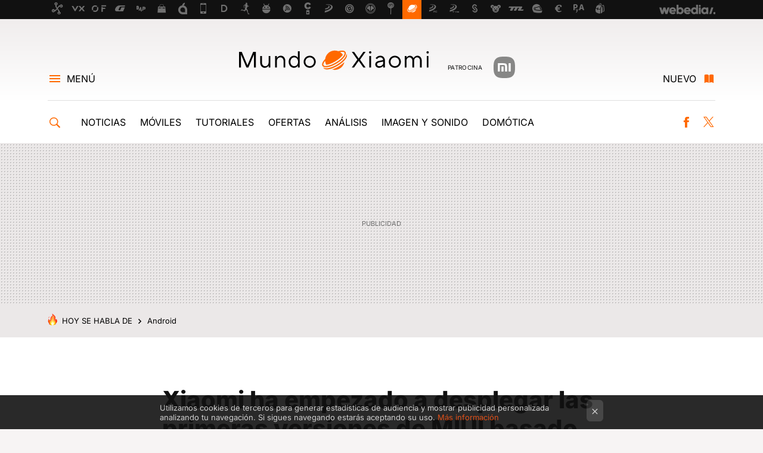

--- FILE ---
content_type: text/html; charset=UTF-8
request_url: https://www.mundoxiaomi.com/noticias/xiaomi-ha-empezado-a-desplegar-primeras-versiones-miui-basado-android-14-estos-tres-moviles-que-se-pueden-actualizar
body_size: 27616
content:
<!DOCTYPE html>
<html lang="es">
<head>
  <script>
 var country = 'US';
 var isSpainOrLatamUser = true;
 var WSLUser = null;
 var WSLUserIsXtraSubscribed = false;
 (function() {
  try {
   var cookieName = "weblogssl_user";
   var cookies = document.cookie.split(";");
   for (var i = 0; i < cookies.length; i++) {
    var fragments = /^\s*([^=]+)=(.+?)\s*$/.exec(cookies[i]);
    if (fragments[1] === cookieName) {
     var cookie = decodeURIComponent(decodeURIComponent(fragments[2]));
     WSLUser = JSON.parse(cookie).user;
     WSLUserIsXtraSubscribed = 'object' === typeof WSLUser && 1 === WSLUser.xtraSubscribed;
     break;
    }
   }
  } catch (e) {}
 })();
</script>
  <title>Xiaomi ha empezado a desplegar las primeras versiones de MIUI basado en Android 14 y éstos son los tres móviles que ya se pueden actualizar</title>
<script>
 window.WSL2 = window.WSL2 || {};
 WSL2.config = WSL2.config || {};
 WSL2.config.title = "Xiaomi ha empezado a desplegar las primeras versiones de MIUI basado en Android 14 y éstos son los tres móviles que ya se pueden actualizar";
</script>
 <meta charset="UTF-8">
<meta name="viewport" content="width=device-width, initial-scale=1.0">
 <meta name="description" content="Hace apenas dos semanas os comentábamos desde Mundo Xiaomi que las primeras versiones estables de Android 14 habían comenzado llegar a las ROMs chinas de los...">
 <script>WSL2.config.metaDescription = "Hace apenas dos semanas os comentábamos desde Mundo Xiaomi que las primeras versiones estables de Android 14 habían comenzado llegar a las ROMs chinas de los..."</script>
  <meta name="news_keywords" content="Actualizaciones, Xiaomi 12T, Android 14, Xiaomi 13, Xiaomi 13 Pro, Móviles, Noticias">
   <meta name="robots" content="max-image-preview:large">
<meta property="fb:admins" content="100000716994885">
<meta property="fb:pages" content="104000768432638">
<meta property="fb:app_id" content="548555522784429">
<meta name="application-name" content="Mundo Xiaomi">
<meta name="msapplication-tooltip" content="Mundo Xiaomi">
<meta name="msapplication-starturl" content="https://www.mundoxiaomi.com">
<meta name="mobile-web-app-capable" content="yes">
                 <meta property="og:image" content="https://i.blogs.es/85d6ab/xiaomi-13-pro-android-14/840_560.jpeg">
       <meta property="og:image:width" content="840">
   <meta property="og:image:height" content="560">
    <meta property="og:title" content="Xiaomi ha empezado a desplegar las primeras versiones de MIUI basado en Android 14 y éstos son los tres móviles que ya se pueden actualizar">
  <meta property="og:description" content="Hace apenas dos semanas os comentábamos desde Mundo Xiaomi que las primeras versiones estables de Android 14 habían comenzado llegar a las ROMs chinas de los...">
  <meta property="og:url" content="https://www.mundoxiaomi.com/noticias/xiaomi-ha-empezado-a-desplegar-primeras-versiones-miui-basado-android-14-estos-tres-moviles-que-se-pueden-actualizar">
  <meta property="og:type" content="article">
  <meta property="og:updated_time" content="2023-09-20T10:15:58Z">
    <meta name="DC.Creator" content="Daniel Vega">
  <meta name="DC.Date" content="2023-09-20">
  <meta name="DC.date.issued" content="2023-09-20T10:15:58Z">
  <meta name="DC.Source" content="Mundo Xiaomi">
  <meta property="article:modified_time" content="2023-09-20T10:15:58Z">
  <meta property="article:published_time" content="2023-09-20T10:15:58Z">
  <meta property="article:section" content="noticias">
         <meta property="article:tag" content="Actualizaciones">
            <meta property="article:tag" content="Xiaomi 12T">
            <meta property="article:tag" content="Android 14">
            <meta property="article:tag" content="Xiaomi 13">
            <meta property="article:tag" content="Xiaomi 13 Pro">
             <meta name="twitter:card" content="summary_large_image"><meta name="twitter:image" content="https://i.blogs.es/85d6ab/xiaomi-13-pro-android-14/1366_521.jpeg"><meta name="twitter:site" content="@mundoxiaomi_"><meta name="twitter:title" content="Xiaomi ha empezado a desplegar las primeras versiones de MIUI basado en Android 14 y éstos son los tres móviles que ya se pueden actualizar"><meta name="twitter:description" content="Hace apenas dos semanas os comentábamos desde Mundo Xiaomi que las primeras versiones estables de Android 14 habían comenzado llegar a las ROMs chinas de los..."><meta name="twitter:creator" content="@DanyVega92">         <script>
  window.dataLayer = [{"site":"XMI","siteSection":"postpage","vertical":"Technology","amp":"no","postId":238798,"postUrl":"https:\/\/www.mundoxiaomi.com\/noticias\/xiaomi-ha-empezado-a-desplegar-primeras-versiones-miui-basado-android-14-estos-tres-moviles-que-se-pueden-actualizar","publishedDate":"2023-09-20","modifiedDate":"2023-09-20T10:15","categories":["moviles","noticias"],"tags":["actualizaciones","xiaomi-12t","android-14","xiaomi-13","xiaomi-13-pro"],"videoContent":false,"partner":false,"blockLength":6,"author":"daniel vega","postType":"normal","linksToEcommerce":"none","ecomPostExpiration":"perish","mainCategory":"noticias","postExpiration":null,"wordCount":305}];
 window.dataLayer[0].visitor_country = country;
 </script>
<script async src="https://www.googletagmanager.com/gtag/js?id=G-L3X96ZX03D"></script>
<script>
 window.dataLayer = window.dataLayer || [];
 window.WSL2 = window.WSL2 || {};
 window.WSL2.pageViewParams = {"site":"XMI","site_section":"postpage","vertical":"Technology","amp":"no","visitor_country":"US","content_id":238798,"post_url":"https:\/\/www.mundoxiaomi.com\/noticias\/xiaomi-ha-empezado-a-desplegar-primeras-versiones-miui-basado-android-14-estos-tres-moviles-que-se-pueden-actualizar","content_publication_date":"2023-09-20","modified_date":"2023-09-20T10:15","page_category":"moviles,noticias","content_tags":"actualizaciones,xiaomi-12t,android-14,xiaomi-13,xiaomi-13-pro","has_video_content":false,"global_branded":false,"block_length":6,"content_author_id":"daniel vega","post_type":"normal","links_to_ecommerce":"none","ecompost_expiration":"perish","mainCategory":"noticias","post_expiration":null,"word_count":305};
 function gtag(){dataLayer.push(arguments);}
 gtag('js', new Date());
 gtag('config', 'G-L3X96ZX03D', { send_page_view: false });
  gtag('event', 'page_view', {"site":"XMI","site_section":"postpage","vertical":"Technology","amp":"no","visitor_country":"US","content_id":238798,"post_url":"https:\/\/www.mundoxiaomi.com\/noticias\/xiaomi-ha-empezado-a-desplegar-primeras-versiones-miui-basado-android-14-estos-tres-moviles-que-se-pueden-actualizar","content_publication_date":"2023-09-20","modified_date":"2023-09-20T10:15","page_category":"moviles,noticias","content_tags":"actualizaciones,xiaomi-12t,android-14,xiaomi-13,xiaomi-13-pro","has_video_content":false,"global_branded":false,"block_length":6,"content_author_id":"daniel vega","post_type":"normal","links_to_ecommerce":"none","ecompost_expiration":"perish","mainCategory":"noticias","post_expiration":null,"word_count":305});
</script>
 <script>
 window.WSL2 = window.WSL2 || {};
 WSL2.config = WSL2.config || {};
 WSL2.config.enableDidomiOverlay = 0;
</script>

                       




  
  




<script type="application/ld+json">
 {"@context":"https:\/\/schema.org","@type":"Article","mainEntityOfPage":"https:\/\/www.mundoxiaomi.com\/noticias\/xiaomi-ha-empezado-a-desplegar-primeras-versiones-miui-basado-android-14-estos-tres-moviles-que-se-pueden-actualizar","name":"Xiaomi ha empezado a desplegar las primeras versiones de MIUI basado en Android 14 y éstos son los tres...","headline":"Xiaomi ha empezado a desplegar las primeras versiones de MIUI basado en Android 14 y éstos son los tres...","articlebody":"Hace apenas dos semanas os comentábamos desde Mundo Xiaomi que las primeras versiones estables de Android 14 habían comenzado llegar a las ROMs chinas de los Xiaomi 13 Pro y Xiaomi 13, así que era cuestión de tiempo que pudiésemos disfrutar de este software en versión Global. Y dicho y hecho, hoy mismo Xiaomi ha comenzado a liberar las primeras versiones Mi Pilot de esta actualización para hasta tres dispositivos Xiaomi. Por supuesto, debemos tener en cuenta que por ahora es un software de pruebas dedicado a intentar detectar posibles problemas de funcionamiento, pero sí que nos adelanta un lanzamiento estable a lo largo de las próximas semanas. Los Xiaomi 13 Pro, Xiaomi 13 y Xiaomi 12T son los primeros agraciados Pues sí, tal y como habéis podido leer, los Xiaomi 13 Pro, Xiaomi 13 y Xiaomi 12T son los primeros dispositivos Xiaomi en los que podemos probar esta nueva versión de Android 14 antes de que sea desplegada de manera estable para todos los usuarios, algo que esperamos que se produzca lo antes posible. Además, gracias a la información ofrecida por MIUIes hemos podido conocer que éstos tres smartphones comparten el mismo registro de cambios, un registro donde podemos ver dos novedades principales que llegan junto a esta actualización: mejorada la estabilidad del sistema y reducido el lag del sistema. Dicho esto, sólo queda esperar a que Xiaomi decida liberar esta actualización de manera estable para éstos tres equipos y de esta forma podamos descubrir cuáles son las nuevas funciones que la marca nos ha preparado. Por ahora no se ha confirmado la fecha de su lanzamiento, pero os seguiremos informando para que podáis actualizar en cuanto esté disponible. Fuente | MIUIes En Mundo Xiaomi | No llegan buenas noticias desde China: éstos tres móviles Xiaomi recientes no podrán disfrutar de Android 14 en su interior","datePublished":"2023-09-20T10:15:58Z","dateModified":"2023-09-20T10:15:58Z","description":"Hace apenas dos semanas os comentábamos desde Mundo Xiaomi que las primeras versiones estables de Android 14 habían comenzado llegar a las ROMs chinas de los...","publisher":{"@type":"Organization","name":"Mundo Xiaomi","url":"https:\/\/www.mundoxiaomi.com","sameAs":["https:\/\/x.com\/mundoxiaomi_","https:\/\/www.facebook.com\/mundoxiaomicom","https:\/\/www.youtube.com\/user\/XatakaTv"],"logo":{"@type":"ImageObject","url":"https:\/\/img.weblogssl.com\/css\/mundoxiaomi\/p\/amp\/images\/logo.png?v=1768905946","width":600,"height":60},"Parentorganization":"Webedia"},"image":{"@type":"ImageObject","url":"https:\/\/i.blogs.es\/85d6ab\/xiaomi-13-pro-android-14\/1200_900.jpeg","width":1200,"height":900},"author":[{"@type":"Person","name":"Daniel Vega","url":"https:\/\/www.mundoxiaomi.com\/autor\/daniel-vega","sameAs":["https:\/\/twitter.com\/DanyVega92","https:\/\/www.linkedin.com\/in\/daniel-vega-felices-754323a7\/"]}],"url":"https:\/\/www.mundoxiaomi.com\/noticias\/xiaomi-ha-empezado-a-desplegar-primeras-versiones-miui-basado-android-14-estos-tres-moviles-que-se-pueden-actualizar","thumbnailUrl":"https:\/\/i.blogs.es\/85d6ab\/xiaomi-13-pro-android-14\/1200_900.jpeg","articleSection":"Noticias","creator":"Daniel Vega","keywords":"Actualizaciones, Xiaomi 12T, Android 14, Xiaomi 13, Xiaomi 13 Pro, Móviles, Noticias"}
</script>
           <link rel="preconnect" href="https://i.blogs.es">
<link rel="shortcut icon" href="https://img.weblogssl.com/css/mundoxiaomi/p/common/favicon.ico" type="image/ico">
<link rel="apple-touch-icon" href="https://img.weblogssl.com/css/mundoxiaomi/p/common/apple-touch-icon.png">
<link rel="apple-touch-icon-precomposed" sizes="144x144" href="https://img.weblogssl.com/css/mundoxiaomi/p/common/apple-touch-icon-144-precomposed.png">
<link rel="apple-touch-icon-precomposed" sizes="114x114" href="https://img.weblogssl.com/css/mundoxiaomi/p/common/apple-touch-icon-114-precomposed.png">
<link rel="apple-touch-icon-precomposed" sizes="72x72" href="https://img.weblogssl.com/css/mundoxiaomi/p/common/apple-touch-icon-72-precomposed.png">
<link rel="apple-touch-icon-precomposed" href="https://img.weblogssl.com/css/mundoxiaomi/p/common/apple-touch-icon-57-precomposed.png">
 <link rel="preconnect" href="https://static.criteo.net/" crossorigin>
 <link rel="dns-prefetch" href="https://static.criteo.net/">
 <link rel="preconnect" href="https://ib.adnxs.com/" crossorigin>
 <link rel="dns-prefetch" href="https://ib.adnxs.com/">
 <link rel="preconnect" href="https://bidder.criteo.com/" crossorigin>
 <link rel="dns-prefetch" href="https://bidder.criteo.com/">
     <link rel="preload" as="image" fetchpriority="high" type="image/jpeg" href="https://i.blogs.es/85d6ab/xiaomi-13-pro-android-14/500_333.jpeg" media="(max-width: 500px)">
  <link rel="preload" as="image" fetchpriority="high" type="image/jpeg" href="https://i.blogs.es/85d6ab/xiaomi-13-pro-android-14/840_560.jpeg" media="(min-width: 501px) and (max-width: 1199px)">
  <link rel="preload" as="image" fetchpriority="high" type="image/jpeg" href="https://i.blogs.es/85d6ab/xiaomi-13-pro-android-14/1200_800.jpeg" media="(min-width: 1200px)">
  <link rel="preload" as="style" href="https://img.weblogssl.com/css/mundoxiaomi/p/default-d/main.css?v=1768905946">
   <link rel="alternate" type="application/rss+xml" title="Mundo Xiaomi - todas las noticias" href="/index.xml">
   <link rel="image_src" href="https://i.blogs.es/85d6ab/xiaomi-13-pro-android-14/75_75.jpeg">
      <link rel="canonical" href="https://www.mundoxiaomi.com/noticias/xiaomi-ha-empezado-a-desplegar-primeras-versiones-miui-basado-android-14-estos-tres-moviles-que-se-pueden-actualizar">
   
    <link rel="preload stylesheet" href="https://fonts.googleapis.com/css2?family=Inter:wght@400;800&amp;display=swap" as="style" type="text/css" crossorigin="anonymous">
  <link rel="preload stylesheet" href="https://fonts.googleapis.com/css2?family=IBM+Plex+Serif:ital,wght@0,400;0,600;1,400;1,600&amp;display=swap" as="style" type="text/css" crossorigin="anonymous">
   <link rel="amphtml" href="https://www.mundoxiaomi.com/noticias/xiaomi-ha-empezado-a-desplegar-primeras-versiones-miui-basado-android-14-estos-tres-moviles-que-se-pueden-actualizar/amp" >
  <link rel="stylesheet" type="text/css" href="https://img.weblogssl.com/css/mundoxiaomi/p/default-d/main.css?v=1768905946">
 
     </head>
<body class="js-desktop  prod js-body  ">
            <script >
     var cs_ucfr = "0";
   var _comscore = _comscore || [];
   var configs = {c1: "2", c2: "6035191", cs_ucfr: cs_ucfr};
   var keyword = keyword || '';
   if(keyword) {
    configs.options = {url_append: "comscorekw=" + keyword};
   }
   _comscore.push(configs);
   var s = document.createElement("script"), el = document.getElementsByTagName("script")[0];
   s.async = true;
   s.src = "https://sb.scorecardresearch.com/cs/6035191/beacon.js";
   el.parentNode.insertBefore(s, el);
   </script>

<script>
 dataLayer.push({
  contentGroup1: "post",
  contentGroup2: "daniel vega",
  contentGroup3: "noticias",
  contentGroup4: "normal",
  contentGroup5: "230920",
 });
</script>
 <script>let viewsOnHost = +sessionStorage.getItem("upv") || 0;
viewsOnHost += 1;
sessionStorage.setItem("upv", viewsOnHost);

let sessionsOnHost = +localStorage.getItem("sessionsOnHost") || 0;
if (viewsOnHost === 1) {
  sessionsOnHost += 1;
}
localStorage.setItem("sessionsOnHost", sessionsOnHost);
</script>
  <div id="publicidad"></div>
  <script>
    function hash(string) {
      const utf8 = new TextEncoder().encode(string);
      return crypto.subtle.digest('SHA-256', utf8).then((hashBuffer) => {
        const hashArray = Array.from(new Uint8Array(hashBuffer));
        return hashArray.map((bytes) => bytes.toString(16).padStart(2, '0')).join('');
      });
    }

    const populateHashedEmail = () => {
      const loggedin = WSL2.User.isUserLoggedIn();
      if (loggedin) {
        const userEmail = WSL2.User.getUserEmail();
        hash(userEmail).then((hashedEmail) => {
          jad.config.publisher.hashedId = { sha256email: hashedEmail };
        });
      }
    }

    WSL2.config.enablePerformanceImprovements = "0";
    window.hasAdblocker = getComputedStyle(document.querySelector('#publicidad')).display === 'none';
                                                                      WSL2.config.dynamicIU = "/1018282/mundoxiaomi/postpage";
        window.jad = window.jad || {};
    jad.cmd = jad.cmd || [];
    let swrap = document.createElement("script");
    if ('1' === WSL2.config.enablePerformanceImprovements) {
      swrap.defer = true;
    }
    else {
      swrap.async = true;
    }

    const jadTargetingData = {"site":"XMI","siteSection":"postpage","vertical":"Technology","amp":"no","visitor_country":"US","postId":238798,"postUrl":"https:\/\/www.mundoxiaomi.com\/noticias\/xiaomi-ha-empezado-a-desplegar-primeras-versiones-miui-basado-android-14-estos-tres-moviles-que-se-pueden-actualizar","publishedDate":"2023-09-20","modifiedDate":"2023-09-20T10:15","categories":["moviles","noticias"],"tags":["actualizaciones","xiaomi-12t","android-14","xiaomi-13","xiaomi-13-pro"],"videoContent":false,"partner":false,"blockLength":6,"author":"daniel vega","postType":"normal","linksToEcommerce":"none","ecomPostExpiration":"perish","mainCategory":"noticias","postExpiration":null,"wordCount":305};
          {
      const postCreationDate = 1695204958
      const currentDate = new Date();
      const currentTimestamp = currentDate.getTime();
      const postTimeStamp = new Date(postCreationDate*1000).getTime();
      const sixDaysMilliseconds = 6 * 60 * 24 * 60 * 1000;
      jadTargetingData["recency"] = currentTimestamp - postTimeStamp > sixDaysMilliseconds ? 'old' : 'new';
      const currentHour = (currentDate.getUTCHours() + 2) % 24;
      jadTargetingData["hour"] = String(currentHour).length == 1 ? '0' + currentHour : currentHour;
      }
        jadTargetingData["upv"] = sessionStorage.getItem("upv") || 1;

    swrap.src = "https://cdn.lib.getjad.io/library/1018282/mundoxiaomi";
    swrap.setAttribute("importance", "high");
    let g = document.getElementsByTagName("head")[0];
    const europeanCountriesCode = [
      'AD', 'AL', 'AT', 'AX', 'BA', 'BE', 'BG', 'BY', 'CH', 'CY', 'CZ', 'DE', 'DK',
      'EE', 'ES', 'FI', 'FO', 'FR', 'GB', 'GG', 'GI', 'GR', 'HR', 'HU', 'IE', 'IM',
      'IS', 'IT', 'JE', 'LI', 'LT', 'LU', 'LV', 'MC', 'MD', 'ME', 'MK', 'MT', 'NL',
      'NO', 'PL', 'PT', 'RO', 'RS', 'RU', 'SE', 'SI', 'SJ', 'SK', 'SM', 'UA', 'VA'
    ];
    window.WSL2 = window.WSL2 || {};
    window.WSL2.isEuropeanVisitor = europeanCountriesCode.includes(window.country);
    const enableCmpChanges = "1";
    let cmpObject = {
      includeCmp: window.WSL2.isEuropeanVisitor ? false : true,
      name: window.WSL2.isEuropeanVisitor ? 'didomi' : 'none'
    }
    if (window.WSL2.isEuropeanVisitor && "1" == enableCmpChanges) {
      cmpObject = {
        ...cmpObject,
        "siteId": "7bd10a97-724f-47b3-8e9f-867f0dea61c8",
        "noticeId": "bJmBk7Qy",
        "paywall": {
          "version": 2,
          "clientId": "AeAcL5krxDiL6T0cdEbtuhszhm0bBH9S0aQeZwvgDyr0roxQA6EJoZBra8LsS0RstogsYj54y_SWXQim",
          "planId": "P-4SS78935Y0448621PMWG2IRI",
          "tosUrl": "https://weblogs.webedia.es/condiciones-uso.html",
          "touUrl": "https://weblogs.webedia.es/condiciones-uso.html",
          "privacyUrl": "https://weblogs.webedia.es/cookies.html" ,
          "language":  "es"
        }
      }
    }
    g.parentNode.insertBefore(swrap, g);
    jad.cmd.push(function() {
      jad.public.setConfig({
        page: "/1018282/mundoxiaomi/postpage", 
                  pagePositions: [
                         'top',
             'cen1',
             'cen2',
             'footer',
             'oop',
             'cintillo',
             '1',
             'inread1',
             'large-sticky',
   
          ],
          elementsMapping:                                                                                              
                                                                         
 {"top":"div-gpt-top","cen1":"div-gpt-cen","cen2":"div-gpt-cen2","footer":"div-gpt-bot2","oop":"div-gpt-int","cintillo":"div-gpt-int2","1":"div-gpt-lat","inread1":"div-gpt-out","large-sticky":"div-gpt-bot3"}
,
          targetingOnPosition: {
                      "top": {
     'fold': ['atf']
    },
               "cen1": {
     'fold': ['btf']
    },
               "cen2": {
     'fold': ['btf']
    },
               "footer": {
     'fold': ['btf']
    },
               "oop": {
     'fold': ['mtf']
    },
               "cintillo": {
     'fold': ['mtf']
    },
               "1": {
     'fold': ['atf']
    },
               "inread1": {
     'fold': ['mtf']
    },
               "2": {
     'fold': ['mtf']
    },
               "3": {
     'fold': ['mtf']
    },
               "4": {
     'fold': ['mtf']
    },
               "5": {
     'fold': ['mtf']
    },
               "6": {
     'fold': ['mtf']
    },
               "7": {
     'fold': ['mtf']
    },
               "8": {
     'fold': ['mtf']
    },
               "large-sticky": {
     'fold': ['atf']
    },
      
          },
                targeting: jadTargetingData,
        interstitialOnFirstPageEnabled: false,
        cmp: cmpObject,
        wemass: {
          targeting: {
            page: {
              type: jadTargetingData.siteSection ?? "",
              content: {
                categories: jadTargetingData.categories ?? [""],
              },
              article: {
                id: jadTargetingData.postId ?? "",
                title: WSL2.config.title ?? "",
                description: WSL2.config.metaDescription ?? "",
                topics: jadTargetingData.tags ?? [""],
                authors: jadTargetingData.author ? jadTargetingData.author.split(',') : [""],
                modifiedAt: jadTargetingData.modifiedDate ? new Date(jadTargetingData.modifiedDate).toISOString() : "",
                publishedAt: jadTargetingData.publishedDate ? new Date(jadTargetingData.modifiedDate).toISOString() : "",
                premium: false,
                wordCount: jadTargetingData.wordCount ?? null,
                paragraphCount: jadTargetingData.blockLength ?? "",
                section: jadTargetingData.mainCategory ?? "",
                subsection: "",
              },
              user: {
                type: "",
                age: null,
                gender: "",
              },
            },
          },
        },
      });

      jad.public.loadPositions();
      jad.public.displayPositions();
    });
    if (!window.hasAdblocker) {
      window.addEventListener('load', () => {
        populateHashedEmail();
        WSL2.Events.on('loginSuccess', populateHashedEmail);
        WSL2.Events.on('onLogOut', () => {
          jad.config.publisher.hashedId = {};
        });
      });
    }
  </script>
<div class="customize-me">
 <div class="head-content-favs">
     <div class="head-container head-container-with-ad head-container-with-corner m-favicons-compact m-head-masthead">
 <div class="head head-with-ad is-init">
     <div class="head-favicons-container">
 <nav class="head-favicons">
  <div class="head-favicons-index head-webedia-logo">
   <a id="favicons-toggle" href="https://www.webedia.es/" data-target="#head-favicons"><abbr title="Webedia">Webedia</abbr></a>
  </div>
 </nav>
</div>      <div class="masthead-site-lead  m-sponsor-masthead js-media-sponsor">
 <div class="masthead-container">
  <div class="masthead-logo">
   <div class="masthead-logo-brand">
    <a href="/" class="masthead-brand">Mundo Xiaomi</a>
   </div>
       <div class="masthead-sponsor-content">
 <span class="masthead-sponsor-type m-bg-light">Patrocina</span>
 <img class="is-square" src="https://img.weblogssl.com/g/branded/mi-logo-grey-56.svg" alt="Xiaomi">
</div>
     </div>
       <nav class="masthead-actions">
    <ul class="masthead-actions-list">
     <li class="masthead-actions-list-item"><a href="#sections" class="masthead-actions-menu m-v1 js-toggle" data-searchbox="#search-field-1">Menú</a></li>
     <li class="masthead-actions-list-item"><a href="#headlines" class="masthead-actions-nuevo m-v1 js-toggle">Nuevo</a></li>
    </ul>
   </nav>
      </div>
</div>
     <div class="masthead-site-nav-container js-nano-container" id="showSwipecard">
 <nav class="masthead-site-nav">
     <a class="masthead-nav-search js-toggle" data-searchbox="#search-field-2" href="#search"></a>
    <ul class="masthead-nav-topics">
            <li class="masthead-nav-topics-item">
   <a class="masthead-nav-topics-anchor noticias" href="https://www.mundoxiaomi.com/categoria/noticias">
    Noticias
    <span></span>
   </a>
  </li>
    <li class="masthead-nav-topics-item">
   <a class="masthead-nav-topics-anchor moviles" href="https://www.mundoxiaomi.com/categoria/moviles">
    Móviles
    <span></span>
   </a>
  </li>
    <li class="masthead-nav-topics-item">
   <a class="masthead-nav-topics-anchor tutoriales" href="https://www.mundoxiaomi.com/categoria/tutoriales">
    Tutoriales
    <span></span>
   </a>
  </li>
    <li class="masthead-nav-topics-item">
   <a class="masthead-nav-topics-anchor ofertas" href="https://www.mundoxiaomi.com/categoria/ofertas">
    Ofertas
    <span></span>
   </a>
  </li>
    <li class="masthead-nav-topics-item">
   <a class="masthead-nav-topics-anchor analisis" href="https://www.mundoxiaomi.com/categoria/reviews">
    Análisis
    <span></span>
   </a>
  </li>
    <li class="masthead-nav-topics-item">
   <a class="masthead-nav-topics-anchor imagen-y-sonido" href="https://www.mundoxiaomi.com/categoria/imagen-y-sonido">
    Imagen y sonido
    <span></span>
   </a>
  </li>
    <li class="masthead-nav-topics-item">
   <a class="masthead-nav-topics-anchor domotica" href="https://www.mundoxiaomi.com/categoria/domotica">
    Domótica
    <span></span>
   </a>
  </li>
      </ul>
  <ul class="masthead-nav-social">
        <li class="masthead-nav-social-item"><a href="https://www.facebook.com/mundoxiaomicom" class="masthead-nav-social-anchor masthead-social-facebook" rel="nofollow">Facebook</a></li>

 
         <li class="masthead-nav-social-item"><a href="https://twitter.com/mundoxiaomi_" class="masthead-nav-social-anchor masthead-social-x" rel="nofollow">Twitter</a></li>

 
 </ul>
        </nav>
</div>
   </div>
</div>

    <div class="ad ad-top">
  <div class="ad-box" id="div-gpt-top">
     </div>
   </div>
   
    <div class="page-container ">
         <div class="section-deeplinking-container m-deeplinking-news m-deeplinking-post o-deeplinking-section">
  <div class="section-deeplinking o-deeplinking-section_wrapper">
       <div class="section-deeplinking-wrap">
     <span class="section-deeplinking-header">HOY SE HABLA DE</span>
     <ul id="js-deeplinking-news-nav-links" class="section-deeplinking-list">
             <li class="section-deeplinking-item"><a href="https://www.xatakamovil.com/tutoriales/como-escanear-codigo-qr-foto-captura-pantalla-movil-android" class="section-deeplinking-anchor">Android</a></li>
           </ul>
     <div id="js-deeplinking-news-nav-btn" class="section-deeplinking-btn" style="display:none"></div>
    </div>
     </div>
 </div>

         <div class="content-container">
    <main>
     <article class="article article-normal">
       <header class="post-normal-header">
                 <div class="post-title-container">
  <h1 class="post-title">
     Xiaomi ha empezado a desplegar las primeras versiones de MIUI basado en Android 14 y éstos son los tres móviles que ya se pueden actualizar    </h1>
</div>
          <section class="post-entradilla">
  <div class="post-entradilla-inner">
   <h2>La llegada de Android 14 a los primeros m&#243;viles de Xiaomi ya es una realidad y las mejoras de rendimiento ya se dejan notar</h2>
  </div>
 </section>
                            <div class="post-asset-main">
            <div class="article-asset-big article-asset-image js-post-images-container">
               
<div class="asset-content">
 <picture>
  <source media="(min-width: 1200px)" srcset="https://i.blogs.es/85d6ab/xiaomi-13-pro-android-14/1200_800.jpeg" width="1200" height="800">
  <source media="(min-width: 501px)" srcset="https://i.blogs.es/85d6ab/xiaomi-13-pro-android-14/840_560.jpeg" width="840" height="560">
  <img alt="Xiaomi 13 Pro Android 14" src="https://i.blogs.es/85d6ab/xiaomi-13-pro-android-14/500_333.jpeg" width="500" height="333" decoding="sync" loading="eager" fetchpriority="high">
 </picture>
</div>
             </div>
            </div>
                <div class="post-comments-shortcut">
                            <a title="Sin comentarios" href="#comments" class="post-comments js-smooth-scroll">Sin comentarios</a>
              
               <a href="#" onclick="window.open('https://www.facebook.com/sharer/sharer.php?u=https://www.mundoxiaomi.com/noticias/xiaomi-ha-empezado-a-desplegar-primeras-versiones-miui-basado-android-14-estos-tres-moviles-que-se-pueden-actualizar%3Futm_source%3Dfacebook%26utm_medium%3Dsocial%26utm_campaign%3Dbotoneraweb', '', 'menubar=no,toolbar=no,resizable=yes,scrollbars=yes,height=600,width=600'); return false;" class="btn-facebook js-btn-facebook" data-postname="xiaomi-ha-empezado-a-desplegar-primeras-versiones-miui-basado-android-14-estos-tres-moviles-que-se-pueden-actualizar">Facebook</a>
 <a href="https://twitter.com/intent/tweet?url=https://www.mundoxiaomi.com/p/238798%3Futm_source%3Dtwitter%26utm_medium%3Dsocial%26utm_campaign%3Dbotoneraweb&text=Xiaomi%20ha%20empezado%20a%20desplegar%20las%20primeras%20versiones%20de%20MIUI%20basado%20en%20Android%2014%20y%20%C3%A9stos%20son%20los%20tres%20m%C3%B3viles%20que%20ya%20se%20pueden%20actualizar%20&via=mundoxiaomi_" class="btn-x js-btn-twitter" data-postname="xiaomi-ha-empezado-a-desplegar-primeras-versiones-miui-basado-android-14-estos-tres-moviles-que-se-pueden-actualizar">Twitter</a>
<a href="https://share.flipboard.com/bookmarklet/popout?v=2&title=Xiaomi%20ha%20empezado%20a%20desplegar%20las%20primeras%20versiones%20de%20MIUI%20basado%20en%20Android%2014%20y%20%C3%A9stos%20son%20los%20tres%20m%C3%B3viles%20que%20ya%20se%20pueden%20actualizar%20&url=https%3A%2F%2Fwww.mundoxiaomi.com%2Fnoticias%2Fxiaomi-ha-empezado-a-desplegar-primeras-versiones-miui-basado-android-14-estos-tres-moviles-que-se-pueden-actualizar%3Futm_source%3Dflipboard%26utm_medium%3Dsocial%26utm_campaign%3Dbotoneraweb" class="btn-flipboard js-flipboard-share-button js-flipboard-share-event" data-postname="xiaomi-ha-empezado-a-desplegar-primeras-versiones-miui-basado-android-14-estos-tres-moviles-que-se-pueden-actualizar">Flipboard</a>
<a href="mailto:?subject=Xiaomi%20ha%20empezado%20a%20desplegar%20las%20primeras%20versiones%20de%20MIUI%20basado%20en%20Android%2014%20y%20%C3%A9stos%20son%20los%20tres%20m%C3%B3viles%20que%20ya%20se%20pueden%20actualizar%20&body=https://www.mundoxiaomi.com/noticias/xiaomi-ha-empezado-a-desplegar-primeras-versiones-miui-basado-android-14-estos-tres-moviles-que-se-pueden-actualizar%3Futm_source%3Demailsharing%26utm_medium%3Demail%26utm_content%3DPOST%26utm_campaign%3Dbotoneraweb%26utm_term%3DCLICK%2BON%2BTITLE" class="btn-email js-btn-email" data-postname="xiaomi-ha-empezado-a-desplegar-primeras-versiones-miui-basado-android-14-estos-tres-moviles-que-se-pueden-actualizar">E-mail</a>
 <span class="js-whatsapp"></span>
 <script>
   document.addEventListener('DOMContentLoaded', () => {
     const userAgent = navigator.userAgent.toLowerCase();
     if (userAgent.indexOf('ipod') < 0) {
       if (userAgent.indexOf('android') >= 0 || userAgent.indexOf('iphone') >= 0) {
         const length = document.getElementsByClassName('js-whatsapp').length;
         for (let i = 0; i < length; i++) {
           document.getElementsByClassName('js-whatsapp')[i].innerHTML = `<a class='btn-whatsapp js-btn-whatsapp' data-postname="xiaomi-ha-empezado-a-desplegar-primeras-versiones-miui-basado-android-14-estos-tres-moviles-que-se-pueden-actualizar" href="whatsapp://send?text=Xiaomi ha empezado a desplegar las primeras versiones de MIUI basado en Android 14 y éstos son los tres móviles que ya se pueden actualizar   https://www.mundoxiaomi.com/noticias/xiaomi-ha-empezado-a-desplegar-primeras-versiones-miui-basado-android-14-estos-tres-moviles-que-se-pueden-actualizar%3Futm_source%3Dwhatsapp%26utm_medium%3Dsocial%26utm_campaign%3Dbotoneramobile">Whatsapp</a>`;
         }
       }
     }
   }, {once:true});
 </script>
        </div>
       </header>
      <div class="article-content-wrapper">
       <div class="article-content-inner">
                  <div class="article-metadata-container">
 <div class="article-meta-row">
 <div class="article-time">
   <time
   class="article-date"
   datetime="2023-09-20T10:15:58Z"
   data-format="D MMMM YYYY"
   data-post-modified-time="2023-09-20T10:15:58Z"
   data-post-modified-format="D MMMM YYYY, HH:mm"
   data-post-reindexed-original-time=""
  >
   2023-09-20T10:15:58Z
  </time>
  <span id="is-editor"></span>
</div>
   </div>
</div>
<div class="p-a-cr m-pa-single  js-authors-container">
 <div class="p-a-wrap js-wrap">
     <div class="p-a-avtr">
       <img src="https://i.blogs.es/ef6e6d/blob/150_150.jpeg" alt="daniel-vega" class="author-avatar">
    </div>
    <div class="p-a-info">
           <div class="au-card-relative js-relative">
      <div class="p-a-chip js-author  p-ab-is-hidden
" data-id="author-575-creator" role="button" tabindex="0">
  <p><span>Daniel Vega</span></p>
  <span class="p-a-ui"></span> </div>
                </div>
          <span class="p-a-job">Editor</span>     </div>
 </div>
 </div>
 <div class="p-a-card-popover">
         <div class="p-a-card js-author-info  p-ab-is-hidden
" id="author-575-creator" >
 <div class="p-a-cwrap">
  <div class="p-a-avtr">
         <img src="https://i.blogs.es/ef6e6d/blob/150_150.jpeg" alt="daniel-vega" class="a-c-img">
       </div>
  <div class="p-a-pi">
         <span class="ic-close js-close" role="button" tabindex="0"></span>
        <p class="p-a-cn">Daniel Vega</p>
   <small class="p-a-cj">Editor</small>
  </div>
 </div>
 <div class="p-a-c">
       <div class="p-a-sp">
    <a href="https://www.linkedin.com/in/daniel-vega-felices-754323a7/" class="icon-linkedin">Linkedin</a>    <a href="https://twitter.com/DanyVega92" class="icon-x">twitter</a>       </div>
    <a class="p-a-pl" href="/autor/daniel-vega" >4836 publicaciones de Daniel Vega</a>
 </div>
</div>
          </div>
                        <div class="article-content">
          <div class="blob js-post-images-container">
<p>Hace apenas dos semanas os comentábamos desde Mundo Xiaomi que las <a class="text-outboundlink" href="https://www.mundoxiaomi.com/noticias/primeras-versiones-estables-android-14-llegan-a-xiaomi-13-pro-xiaomi-13-muy-pronto-estaran-disponibles-version-global" data-vars-post-title="Las primeras versiones estables de Android 14 llegan a los Xiaomi 13 Pro y Xiaomi 13: muy pronto estarán disponibles en versión Global " data-vars-post-url="https://www.mundoxiaomi.com/noticias/primeras-versiones-estables-android-14-llegan-a-xiaomi-13-pro-xiaomi-13-muy-pronto-estaran-disponibles-version-global">primeras versiones estables de Android 14</a> habían comenzado llegar a las <a class="text-outboundlink" href="https://www.xatakandroid.com/roms-android/diferencias-miui-global-version-europea-global-rom-version-china-cual-mejor-para-tu-movil-xiaomi" data-vars-post-title="Diferencias entre MIUI Global, versión Europea, Global ROM y versión China: cuál es mejor para tu móvil Xiaomi" data-vars-post-url="https://www.xatakandroid.com/roms-android/diferencias-miui-global-version-europea-global-rom-version-china-cual-mejor-para-tu-movil-xiaomi">ROMs chinas</a> de los <a class="text-outboundlink" href="https://www.mundoxiaomi.com/noticias/nuevos-xiaomi-13-pro-xiaomi-13-caracteristicas-precio-ficha-tecnica-1" data-vars-post-title="Dejen paso a los reyes: los nuevos Xiaomi 13 Pro y Xiaomi 13 ya son oficiales y llegan dispuestos a liderar la gama premium
" data-vars-post-url="https://www.mundoxiaomi.com/noticias/nuevos-xiaomi-13-pro-xiaomi-13-caracteristicas-precio-ficha-tecnica-1">Xiaomi 13 Pro y Xiaomi 13</a>, así que era cuestión de tiempo que <strong>pudiésemos disfrutar de este software en versión Global.</strong></p>
<!-- BREAK 1 --> <div class="ad ad-lat">
  <div class="ad-box" id="div-gpt-lat">
     </div>
   </div>

<p>Y dicho y hecho, hoy mismo Xiaomi ha comenzado a liberar las primeras <a class="text-outboundlink" href="https://www.mundoxiaomi.com/tutoriales/que-programa-mi-pilot-xiaomi-como-puedes-convertirte-beta-tester-miui" data-vars-post-title="Qué es el programa Mi Pilot de Xiaomi y cómo puedes convertirte en beta tester de MIUI" data-vars-post-url="https://www.mundoxiaomi.com/tutoriales/que-programa-mi-pilot-xiaomi-como-puedes-convertirte-beta-tester-miui">versiones Mi Pilot</a> de esta actualización para hasta tres dispositivos Xiaomi. Por supuesto, debemos tener en cuenta que <strong>por ahora es un software de pruebas dedicado a intentar detectar posibles problemas de funcionamiento</strong>, pero sí que nos adelanta un lanzamiento estable a lo largo de las próximas semanas.</p>
<!-- BREAK 2 -->
<h2>Los Xiaomi 13 Pro, Xiaomi 13 y Xiaomi 12T son los primeros agraciados</h2>

<p>Pues sí, tal y como habéis podido leer, los Xiaomi 13 Pro, Xiaomi 13 y <a class="text-outboundlink" href="https://www.mundoxiaomi.com/noticias/nuevo-xiaomi-12t-caracteristicas-precio-ficha-tecnica" data-vars-post-title="El nuevo Xiaomi 12T viene para arrasar con la gama alta: mantiene los 120W y un procesador descomunal por menos de 600 euros" data-vars-post-url="https://www.mundoxiaomi.com/noticias/nuevo-xiaomi-12t-caracteristicas-precio-ficha-tecnica">Xiaomi 12T</a> son los primeros dispositivos Xiaomi <strong>en los que podemos probar esta nueva versión de Android 14</strong> antes de que sea desplegada de manera estable para todos los usuarios, algo que esperamos que se produzca lo antes posible.</p>
<!-- BREAK 3 -->  <div class="ad ad-out">
  <div class="ad-box" id="div-gpt-out">
     </div>
   </div>
<div class="article-asset-image article-asset-large article-asset-center">
 <div class="asset-content">
                   <img class="" height=1705 width=2560 loading="lazy" decoding="async" sizes="100vw" fetchpriority="high" srcset="https://i.blogs.es/5eb6e5/android-14/450_1000.jpeg 450w, https://i.blogs.es/5eb6e5/android-14/650_1200.jpeg 681w,https://i.blogs.es/5eb6e5/android-14/1024_2000.jpeg 1024w, https://i.blogs.es/5eb6e5/android-14/1366_2000.jpeg 1366w" src="https://i.blogs.es/5eb6e5/android-14/450_1000.jpeg" alt="Android 14">
   <noscript><img alt="Android 14" class="" src="https://i.blogs.es/5eb6e5/android-14/450_1000.jpeg"></noscript>
   
      </div>
</div>
<p>Además, gracias a la información ofrecida por <a rel="noopener, noreferrer" href="https://t.me/miuies">MIUIes</a> hemos podido conocer que éstos tres smartphones comparten el mismo registro de cambios, un registro donde podemos ver dos novedades principales que llegan junto a esta actualización: <strong>mejorada la estabilidad del sistema y reducido el lag del sistema.</strong></p>
<!-- BREAK 4 --><div class="article-asset-video article-asset-large article-asset-center">
 <div class="asset-content">
  <div class="base-asset-video">
   <div class="js-dailymotion">
    <script type="application/json">
                          {"videoId":"x8mx3ju","autoplay":true,"title":"ANDROID 14: 8 FUNCIONES por las que ACTUALIZAR el DÍA 1", "tag":""}
                  </script>
   </div>
  </div>
 </div>
</div>
<p>Dicho esto, sólo queda esperar a que Xiaomi decida liberar esta actualización de manera estable para éstos tres equipos y de esta forma podamos descubrir cuáles son las nuevas funciones que la marca nos ha preparado. <strong>Por ahora no se ha confirmado la fecha de su lanzamiento</strong>, pero os seguiremos informando para que podáis actualizar en cuanto esté disponible.</p>
<!-- BREAK 5 -->
<p>Fuente | <a rel="noopener, noreferrer" href="https://t.me/miuies">MIUIes</a></p>

<p>En Mundo Xiaomi | <a class="text-outboundlink" href="https://www.mundoxiaomi.com/noticias/no-llegan-buenas-noticias-china-estos-tres-moviles-xiaomi-recientes-no-podran-disfrutar-android-14-su-interior" data-vars-post-title="No llegan buenas noticias desde China: éstos tres móviles Xiaomi recientes no podrán disfrutar de Android 14 en su interior" data-vars-post-url="https://www.mundoxiaomi.com/noticias/no-llegan-buenas-noticias-china-estos-tres-moviles-xiaomi-recientes-no-podran-disfrutar-android-14-su-interior">No llegan buenas noticias desde China: éstos tres móviles Xiaomi recientes no podrán disfrutar de Android 14 en su interior</a></p>
<script>
 (function() {
  window._JS_MODULES = window._JS_MODULES || {};
  var headElement = document.getElementsByTagName('head')[0];
  if (_JS_MODULES.instagram) {
   var instagramScript = document.createElement('script');
   instagramScript.src = 'https://platform.instagram.com/en_US/embeds.js';
   instagramScript.async = true;
   instagramScript.defer = true;
   headElement.appendChild(instagramScript);
  }
 })();
</script>
 
 </div>
        </div>
       </div>
      </div>
     </article>
     <div class="section-post-closure">
 <div class="section-content">
  <div class="social-share-group">
      <a href="#" onclick="window.open('https://www.facebook.com/sharer/sharer.php?u=https://www.mundoxiaomi.com/noticias/xiaomi-ha-empezado-a-desplegar-primeras-versiones-miui-basado-android-14-estos-tres-moviles-que-se-pueden-actualizar%3Futm_source%3Dfacebook%26utm_medium%3Dsocial%26utm_campaign%3Dbotoneraweb', '', 'menubar=no,toolbar=no,resizable=yes,scrollbars=yes,height=600,width=600'); return false;" class="btn-facebook js-btn-facebook" data-postname="xiaomi-ha-empezado-a-desplegar-primeras-versiones-miui-basado-android-14-estos-tres-moviles-que-se-pueden-actualizar">Facebook</a>
 <a href="https://twitter.com/intent/tweet?url=https://www.mundoxiaomi.com/p/238798%3Futm_source%3Dtwitter%26utm_medium%3Dsocial%26utm_campaign%3Dbotoneraweb&text=Xiaomi%20ha%20empezado%20a%20desplegar%20las%20primeras%20versiones%20de%20MIUI%20basado%20en%20Android%2014%20y%20%C3%A9stos%20son%20los%20tres%20m%C3%B3viles%20que%20ya%20se%20pueden%20actualizar%20&via=mundoxiaomi_" class="btn-x js-btn-twitter" data-postname="xiaomi-ha-empezado-a-desplegar-primeras-versiones-miui-basado-android-14-estos-tres-moviles-que-se-pueden-actualizar">Twitter</a>
<a href="https://share.flipboard.com/bookmarklet/popout?v=2&title=Xiaomi%20ha%20empezado%20a%20desplegar%20las%20primeras%20versiones%20de%20MIUI%20basado%20en%20Android%2014%20y%20%C3%A9stos%20son%20los%20tres%20m%C3%B3viles%20que%20ya%20se%20pueden%20actualizar%20&url=https%3A%2F%2Fwww.mundoxiaomi.com%2Fnoticias%2Fxiaomi-ha-empezado-a-desplegar-primeras-versiones-miui-basado-android-14-estos-tres-moviles-que-se-pueden-actualizar%3Futm_source%3Dflipboard%26utm_medium%3Dsocial%26utm_campaign%3Dbotoneraweb" class="btn-flipboard js-flipboard-share-button js-flipboard-share-event" data-postname="xiaomi-ha-empezado-a-desplegar-primeras-versiones-miui-basado-android-14-estos-tres-moviles-que-se-pueden-actualizar">Flipboard</a>
<a href="mailto:?subject=Xiaomi%20ha%20empezado%20a%20desplegar%20las%20primeras%20versiones%20de%20MIUI%20basado%20en%20Android%2014%20y%20%C3%A9stos%20son%20los%20tres%20m%C3%B3viles%20que%20ya%20se%20pueden%20actualizar%20&body=https://www.mundoxiaomi.com/noticias/xiaomi-ha-empezado-a-desplegar-primeras-versiones-miui-basado-android-14-estos-tres-moviles-que-se-pueden-actualizar%3Futm_source%3Demailsharing%26utm_medium%3Demail%26utm_content%3DPOST%26utm_campaign%3Dbotoneraweb%26utm_term%3DCLICK%2BON%2BTITLE" class="btn-email js-btn-email" data-postname="xiaomi-ha-empezado-a-desplegar-primeras-versiones-miui-basado-android-14-estos-tres-moviles-que-se-pueden-actualizar">E-mail</a>
 <span class="js-whatsapp"></span>
 <script>
   document.addEventListener('DOMContentLoaded', () => {
     const userAgent = navigator.userAgent.toLowerCase();
     if (userAgent.indexOf('ipod') < 0) {
       if (userAgent.indexOf('android') >= 0 || userAgent.indexOf('iphone') >= 0) {
         const length = document.getElementsByClassName('js-whatsapp').length;
         for (let i = 0; i < length; i++) {
           document.getElementsByClassName('js-whatsapp')[i].innerHTML = `<a class='btn-whatsapp js-btn-whatsapp' data-postname="xiaomi-ha-empezado-a-desplegar-primeras-versiones-miui-basado-android-14-estos-tres-moviles-que-se-pueden-actualizar" href="whatsapp://send?text=Xiaomi ha empezado a desplegar las primeras versiones de MIUI basado en Android 14 y éstos son los tres móviles que ya se pueden actualizar   https://www.mundoxiaomi.com/noticias/xiaomi-ha-empezado-a-desplegar-primeras-versiones-miui-basado-android-14-estos-tres-moviles-que-se-pueden-actualizar%3Futm_source%3Dwhatsapp%26utm_medium%3Dsocial%26utm_campaign%3Dbotoneramobile">Whatsapp</a>`;
         }
       }
     }
   }, {once:true});
 </script>
  </div>
     <div class="post-tags-container">
 <span class="post-link-title">Temas</span>
   <ul class="post-link-list" id="js-post-link-list-container">
       <li class="post-category-name">
           <a href="/categoria/moviles">Móviles</a>
         </li>
       <li class="post-category-name">
           <a href="/categoria/noticias">Noticias</a>
         </li>
               <li class="post-link-item"><a href="/tag/actualizaciones">Actualizaciones</a></li>
                <li class="post-link-item"><a href="/tag/xiaomi-12t">Xiaomi 12T</a></li>
                <li class="post-link-item"><a href="/tag/android-14">Android 14</a></li>
                <li class="post-link-item"><a href="/tag/xiaomi-13">Xiaomi 13</a></li>
                <li class="post-link-item"><a href="/tag/xiaomi-13-pro">Xiaomi 13 Pro</a></li>
         </ul>
  <span class="btn-expand" id="js-btn-post-tags"></span>
</div>
   </div>
</div>
  <div class ="limit-container">
    <div class="OUTBRAIN" data-src="https://www.mundoxiaomi.com/noticias/xiaomi-ha-empezado-a-desplegar-primeras-versiones-miui-basado-android-14-estos-tres-moviles-que-se-pueden-actualizar" data-widget-id="AR_1"></div> 
 </div>
 <script async="async" src="//widgets.outbrain.com/outbrain.js"></script>
            <div class="ad ad-cen">
  <div class="ad-box" id="div-gpt-cen">
     </div>
   </div>
           <script>
 window.WSLModules || (window.WSLModules = {});
 WSLModules.Comments || (WSLModules.Comments = {
  'moduleConf' : "c1"
 });
</script>
<a id="to-comments"></a>
<div id="comments">
 <div class="comment-section">
     <div class="comment-wrapper">
    <div class="alert-message">Comentarios cerrados</div>
   </div>
    <script>
  window.AML || (window.AML = {});
  AML.Comments || (AML.Comments = {});
  AML.Comments.config || (AML.Comments.config = {});
  AML.Comments.config.data = {"comments":[],"meta":{"more_records":"false","start":0,"total":0,"order":"valued","totalCount":0,"commentStatus":"closed"}};
  AML.Comments.config.postId = 238798;
  AML.Comments.config.enableSocialShare = "0";
  AML.Comments.config.status = "closed";
  AML.Comments.config.campaignDate = "21_Jan_2026";
</script>

 </div>
</div>
           <div class="ad ad-cen2">
  <div class="ad-box" id="div-gpt-cen2">
     </div>
   </div>
      <div class="ad ad-bot">
  <div class="ad-box" id="div-gpt-bot2">
     </div>
   </div>
            <div class="ad ad-center">
  <div class="ad-box" id="div-gpt-bot3">
     </div>
     <button class="btn-bot-close"></button>
   </div>
                 <section class="dl-related-cr">
  <div class="dl-related">
   <span class="dl-related-title">RELACIONADO</span>
   <input type="checkbox" id="dl-related-toggle">
   <label  class="dl-related-btn" for="dl-related-toggle"></label>
   <div class="dl-related-posts">
    <ul>
         <li> <span></span> <a href="https://www.mundoxiaomi.com/noticias/buenas-noticias-xiaomi-ha-actualizado-lista-dispositivos-que-podran-actualizarse-a-hyperos-2-0-android-15-comprueba-tuyo-esta-ellos">Buenas noticias, Xiaomi ha actualizado la lista de dispositivos que podrán actualizarse a HyperOS 2.0 y Android 15. Comprueba si el tuyo está entre ellos</a></li>
         <li> <span></span> <a href="https://www.mundoxiaomi.com/noticias/xiaomi-smart-band-9-ha-recibido-su-primera-gran-actualizacion-no-hay-excusas-para-no-comprartela-estos-todas-novedades-que-incluye">La Xiaomi Smart Band 9 ha recibido su primera gran actualización y ya no hay excusas para no comprártela. Estos son todas las novedades que incluye</a></li>
         <li> <span></span> <a href="https://www.xatakandroid.com/juegos-android/me-he-enganchado-al-mahjong-juego-mesa-chino-estas-mis-apps-favoritas-para-jugarlo-gratis">Me he enganchado al Mahjong, el juego de mesa chino, y estas son mis apps favoritas para jugarlo gratis </a></li>
         <li> <span></span> <a href="https://www.mundoxiaomi.com/noticias/xiaomi-quiere-que-poco-launcher-sea-autentico-cohete-ha-vuelto-a-actualizarlo-monton-mejoras-te-ensenamos-como-puedes-instalar">Xiaomi quiere que el POCO Launcher sea un auténtico cohete. Ha vuelto a actualizarlo con un montón de mejoras y te enseñamos cómo lo puedes instalar</a></li>
         <li> <span></span> <a href="https://www.mundoxiaomi.com/noticias/se-han-reservado-xiaomi-su7-ultra-que-hay-revendedores-cobrando-20-000-euros-coche">Se han reservado tantos Xiaomi SU7 Ultra que ya hay revendedores cobrando hasta 20.000 euros más por el coche </a></li>
        </ul>
  </div>
  </div>
 </section>

           
    </main>
    <script>
  window.WSLModules = window.WSLModules || {};
  WSLModules.Footer = {'moduleConf' : 'c1'};
</script>
 <script>
  function runDailyMotion () {
    const AUTOPLAY_LIMIT = WSL2.config.dailymotionAutoplayLimit;
    let isPostsubtypeUseLimit = true;
    let autoplayLimit = Infinity;
    if (AUTOPLAY_LIMIT) {
      isPostsubtypeUseLimit = 0 > ['landing'].indexOf(WSL2.config.postSubType);
      autoplayLimit = isPostsubtypeUseLimit ? AUTOPLAY_LIMIT : autoplayLimit;
    }

    const isPostPage = Boolean(WSL2.config.postId);
    const isDesktop = document.body.classList.contains('js-desktop');

    const getTargetingKeyValues = (videoContainer) => {
      let scriptTagInVideo = '';
      Array.from(videoContainer.children).forEach((child) => {
        if ('SCRIPT' === child.tagName) {
          scriptTagInVideo = child;
        }
      });

      const autoplayVideos = [];
      const data = JSON.parse(scriptTagInVideo.text);
      let inhouse = 'webedia-prod' === data.tag;
      const videoData = data;
      const isAutoplayable = isPostPage && autoplayVideos.length <= autoplayLimit ? Boolean(data.autoplay) : false;
      let autoplayValue = isAutoplayable ? 'on' : 'off';
      let isAutoplayTargetingTrue = data.autoplay;
      let videoFooter = false;
      if ('videoFooter' === data.type) {
        autoplayValue = 'on';
        isAutoplayTargetingTrue = true;
        videoFooter = true;
      }
      
      if (autoplayValue) {
        autoplayVideos.push(videoContainer);
      }
      videoData.autoplayValue = autoplayValue;

      let positionName = '';
      if (isAutoplayTargetingTrue) {
        positionName = isDesktop ? 'preroll_sticky_autoplay' : 'preroll_notsticky_autoplay';
      } else {
        positionName = isDesktop ? 'preroll_sticky_starttoplay' : 'preroll_notsticky_starttoplay';
      }

      return { positionName, videoData, inhouse, videoFooter };
    };

    const initDailymotionV3 = () => {
      document.querySelectorAll('div.js-dailymotion').forEach((videoContainer, index) => {
        const { positionName, videoData, inhouse, videoFooter } = getTargetingKeyValues(videoContainer); 
        let updatedPlayerId = playerId;
        if ('off' === videoData.autoplayValue) {
          updatedPlayerId = WSL2.config.dailymotionPlayerIdAutoplayOff;
        }
        const divId = `${updatedPlayerId}-${index}`;
        const element = document.createElement('div');
        element.setAttribute('id', divId);
        videoContainer.appendChild(element);

        dailymotion.createPlayer(divId, {
          referrerPolicy: 'no-referrer-when-downgrade',
          player: updatedPlayerId,
          params: {
            mute: true,
          },
        }).then((player) => window.WSL2.handlePlayer(player, videoData, updatedPlayerId));
        if (window.hasAdblocker) {
          dailymotion
            .getPlayer(divId)
            .then((player) => player.loadContent({ video: videoData.videoId }) );
        } else {
                      jad.cmd.push(() => {
              const positionKey = `${positionName}/${divId}`;
              
              jad.public.setTargetingOnPosition(
                positionKey,
                { related: ['yes'] }
              );

              jad.public.getDailymotionAdsParamsForScript(
                [`${positionName}/${divId}`],
                (res) => {
                  initDailymotionPlayer(divId, videoData.videoId, videoFooter, inhouse, res[positionKey]);
                }
              );
            });
                  }
      });
    };

    const playerId =  WSL2.config[`${WSL2.config.device}DailymotionPlayerId`];
    const newScript = document.createElement('script');

    newScript.src = `https://geo.dailymotion.com/libs/player/${playerId}.js`;
    newScript.onload = initDailymotionV3;
    document.body.appendChild(newScript);
  }

  function initDailymotionPlayer(divId, videoId, videoFooter, inhouse, adResponseString = null) {
    dailymotion.getPlayer(divId).then((player) => {
      const baseParams = '%26videofooter%3D' + videoFooter + '%26inhouse%3D' + inhouse + '&vpos';
      let finalParams;

      if (adResponseString) {
        let parts = adResponseString.split("/")[1];
        if (typeof parts === 'string') {
          parts = parts.split('&vpos');
        } else {
          parts = [];
        }
        finalParams = parts.join(baseParams);
      } else {
        finalParams = baseParams;
      }

      finalParams = decodeURIComponent(finalParams);

      const config = { plcmt: "2" };
      if ('1' === WSL2.config.enableDynamicIU) {
        config.dynamiciu = WSL2.config.dynamicIU;
        config.keyvalues = finalParams;
      } else {
        config.customParams = finalParams;
      }
      player.setCustomConfig(config);
      player.loadContent({ video: videoId });
    })
    .then(() => {
      const videoElement = document.getElementById(divId);
      const videoParent = videoElement.parentElement.parentElement;
      videoParent.classList.remove('base-asset-video');
    });
  }

  document.addEventListener("DOMContentLoaded", function() {
    runDailyMotion();
  });
</script>
 <footer class="foot js-foot">
 <div class="wrapper foot-wrapper foot-wrapper-show">
  <div id="newsletter" class="newsletter-box">
     </div>
     <div class="menu-follow foot-menu-follow">
    <span class="item-meta foot-item-meta">Síguenos</span>
    <ul>
 <li>
  <a href="https://twitter.com/mundoxiaomi_" class="icon-x link-x" rel="nofollow">Twitter</a>
 </li>
 <li>
  <a href="https://www.facebook.com/mundoxiaomicom" class="icon-facebook link-facebook" rel="nofollow">Facebook</a>
 </li>
   <li>
   <a href="https://www.youtube.com/user/XatakaTv?sub_confirmation=1" class="icon-youtube link-youtube" rel="nofollow">Youtube</a>
  </li>
     <li>
  <a class="icon-rss link-rss" href="/index.xml" rel="nofollow">RSS</a>
 </li>
      </ul>
   </div>
      <nav class="menu-categories foot-menu-categories">
   <p class="nav-heading">En Mundo Xiaomi hablamos de...</p>
   <ul>
   <li>
   <a class="list-item foot-list-item" href="/categoria/moviles">Móviles</a>
  </li>
   <li>
   <a class="list-item foot-list-item" href="/categoria/smartwatches">Smartwatches</a>
  </li>
   <li>
   <a class="list-item foot-list-item" href="/categoria/reviews">Análisis</a>
  </li>
   <li>
   <a class="list-item foot-list-item" href="/categoria/trucos">Trucos</a>
  </li>
   <li>
   <a class="list-item foot-list-item" href="/categoria/tutoriales">Tutoriales</a>
  </li>
   <li>
   <a class="list-item foot-list-item" href="/categoria/noticias">Noticias</a>
  </li>
    <li>
   <a class="list-item foot-list-item" href="/tag/ofertas-xiaomi">Ofertas Xiaomi</a>
  </li>
   <li>
   <a class="list-item foot-list-item" href="/tag/guias-de-compra">Guías de compra</a>
  </li>
   <li>
   <a class="list-item foot-list-item" href="/tag/whatsapp">Whatsapp</a>
  </li>
   <li>
   <a class="list-item foot-list-item" href="/tag/trucos-xiaomi">Trucos Xiaomi</a>
  </li>
   <li>
   <a class="list-item foot-list-item" href="/tag/smart-tv">Smart TV</a>
  </li>
   <li>
   <a class="list-item foot-list-item" href="/tag/xiaomi-su7">Xiaomi SU7</a>
  </li>
 </ul>
     </nav>
  <p class="view-even-more"><a href="/archivos" class="btn">Ver más temas</a></p>      <div class="search-box foot-search">
  <div class="search-form js-search-form">
   <input id="search-field-3" type="text" 
    placeholder="Buscar en Mundo Xiaomi..." 
    class="search-container-3" 
    data-container="#search-container-3">
   <button class="search-button js-search-button" data-field="#search-field-3">
     Buscar
   </button>
  </div>
 </div>
   <div id="search-container-3" class="js-search-results foot-search-results"></div>
   </div>
</footer>
 <script>
  (function() {
   var form = document.createElement('form');
   form.method = 'POST';
   form.classList.add('js-subscription', 'newsletter-form', 'foot-newsletter-form');
   form.setAttribute('data-url', "https://www.mundoxiaomi.com/modules/subscription/form");
   form.innerHTML = '<p class="nav-heading">RECIBE &quot;Xatakaletter&quot;, NUESTRA NEWSLETTER SEMANAL </p>\
    <p><input class="js-email newsletter-input" type="email" placeholder="Tu correo electrónico" required>\
    <button class="btn-primary newsletter-button js-subscribe-btn" type="submit">Suscribir</button></p>\
    <small class="newsletter-legal-disclaimer js-disclaimer">Suscribiéndote aceptas nuestra <a href="https://weblogs.webedia.es/aviso-legal.html">política de privacidad</a></small>\
    <div class="alert-success js-subscribe-success" style="display: none;"></div>\
    <div class="alert-error js-subscribe-error" style="display: none;">Error: el correo electrónico no tiene el formato correcto</div>';
   var newsletterContainer = document.getElementById('newsletter');
   newsletterContainer.insertBefore(form, newsletterContainer.firstChild);
  })();
 </script>
<div class="foot-external js-foot-external ">
 <div class="wrapper foot-wrapper">
  <header class="foot-head">
   <a class="backlink foot-backlink" href="#">Subir</a>
   <p class="webedia-brand foot-webedia-brand">
 <a href="https://www.webedia.es/" class="webedia-logo foot-webedia-logo"><span>Webedia</span></a>
</p>
  </header>
    <div class="menu-external foot-menu-external">
   <div class="spain-blogs">
          <div class="links-category">
             <p class="channel-title"> Tecnología </p>
  <ul>
         <li><a class="list-item foot-list-item"  rel="nofollow"  href="//www.xataka.com?utm_source=mundoxiaomi&utm_medium=network&utm_campaign=footer">
           Xataka
         </a></li>
            <li><a class="list-item foot-list-item"  href="//www.xatakamovil.com?utm_source=mundoxiaomi&utm_medium=network&utm_campaign=footer">
           Xataka Móvil
         </a></li>
            <li><a class="list-item foot-list-item"  href="//www.xatakandroid.com?utm_source=mundoxiaomi&utm_medium=network&utm_campaign=footer">
           Xataka Android
         </a></li>
            <li><a class="list-item foot-list-item"  href="//www.xatakahome.com?utm_source=mundoxiaomi&utm_medium=network&utm_campaign=footer">
           Xataka Smart Home
         </a></li>
            <li><a class="list-item foot-list-item"  href="//www.applesfera.com?utm_source=mundoxiaomi&utm_medium=network&utm_campaign=footer">
           Applesfera
         </a></li>
            <li><a class="list-item foot-list-item"  href="//www.genbeta.com?utm_source=mundoxiaomi&utm_medium=network&utm_campaign=footer">
           Genbeta
         </a></li>
            <li><a class="list-item foot-list-item"  href="//www.mundoxiaomi.com?utm_source=mundoxiaomi&utm_medium=network&utm_campaign=footer">
           Mundo Xiaomi
         </a></li>
            <li><a class="list-item foot-list-item"  href="//www.territorioese.com?utm_source=mundoxiaomi&utm_medium=network&utm_campaign=footer">
           Territorio S
         </a></li>
      </ul>

   
  </div>
   <div class="links-category">
             <p class="channel-title"> Videojuegos </p>
  <ul>
         <li><a class="list-item foot-list-item"  href="//www.3djuegos.com#utm_source=mundoxiaomi&utm_medium=network&utm_campaign=footer">
           3DJuegos
         </a></li>
            <li><a class="list-item foot-list-item"  href="//www.vidaextra.com?utm_source=mundoxiaomi&utm_medium=network&utm_campaign=footer">
           Vida Extra
         </a></li>
            <li><a class="list-item foot-list-item"  href="//www.millenium.gg?utm_source=mundoxiaomi&utm_medium=network&utm_campaign=footer">
           MGG
         </a></li>
            <li><a class="list-item foot-list-item"  href="//www.3djuegospc.com#utm_source=mundoxiaomi&utm_medium=network&utm_campaign=footer">
           3DJuegos PC
         </a></li>
            <li><a class="list-item foot-list-item"  href="//www.3djuegosguias.com#utm_source=mundoxiaomi&utm_medium=network&utm_campaign=footer">
           3DJuegos Guías
         </a></li>
      </ul>

   
  </div>
   <div class="links-category">
             <p class="channel-title"> Entretenimiento </p>
  <ul>
         <li><a class="list-item foot-list-item"  href="https://www.sensacine.com#utm_source=mundoxiaomi&utm_medium=network&utm_campaign=footer">
           Sensacine
         </a></li>
            <li><a class="list-item foot-list-item"  href="//www.espinof.com?utm_source=mundoxiaomi&utm_medium=network&utm_campaign=footer">
           Espinof
         </a></li>
      </ul>

   
  </div>
   <div class="links-category">
             <p class="channel-title"> Gastronomía </p>
  <ul>
         <li><a class="list-item foot-list-item"  href="//www.directoalpaladar.com?utm_source=mundoxiaomi&utm_medium=network&utm_campaign=footer">
           Directo al Paladar
         </a></li>
      </ul>

   
  </div>
   <div class="links-category">
             <p class="channel-title"> Motor </p>
  <ul>
         <li><a class="list-item foot-list-item"  href="//www.motorpasion.com?utm_source=mundoxiaomi&utm_medium=network&utm_campaign=footer">
           Motorpasión
         </a></li>
            <li><a class="list-item foot-list-item"  href="//www.motorpasionmoto.com?utm_source=mundoxiaomi&utm_medium=network&utm_campaign=footer">
           Motorpasión Moto
         </a></li>
      </ul>

   
  </div>
   <div class="links-category">
             <p class="channel-title"> Estilo de vida </p>
  <ul>
         <li><a class="list-item foot-list-item"  rel="nofollow"  href="//www.vitonica.com?utm_source=mundoxiaomi&utm_medium=network&utm_campaign=footer">
           Vitónica
         </a></li>
            <li><a class="list-item foot-list-item"  href="//www.trendencias.com?utm_source=mundoxiaomi&utm_medium=network&utm_campaign=footer">
           Trendencias
         </a></li>
            <li><a class="list-item foot-list-item"  rel="nofollow"  href="//decoracion.trendencias.com?utm_source=mundoxiaomi&utm_medium=network&utm_campaign=footer">
           Decoesfera
         </a></li>
            <li><a class="list-item foot-list-item"  href="//www.compradiccion.com?utm_source=mundoxiaomi&utm_medium=network&utm_campaign=footer">
           Compradiccion
         </a></li>
            <li><a class="list-item foot-list-item"  href="//www.poprosa.com?utm_source=mundoxiaomi&utm_medium=network&utm_campaign=footer">
           Poprosa
         </a></li>
            <li><a class="list-item foot-list-item"  href="//www.bebesymas.com?utm_source=mundoxiaomi&utm_medium=network&utm_campaign=footer">
           Bebés y Más
         </a></li>
            <li><a class="list-item foot-list-item"  href="//www.diariodelviajero.com?utm_source=mundoxiaomi&utm_medium=network&utm_campaign=footer">
           Diario del Viajero
         </a></li>
      </ul>

   
  </div>
   <div class="links-category">
             <p class="channel-title"> Economía </p>
  <ul>
         <li><a class="list-item foot-list-item"  href="//www.elblogsalmon.com?utm_source=mundoxiaomi&utm_medium=network&utm_campaign=footer">
           El Blog Salmón
         </a></li>
            <li><a class="list-item foot-list-item"  href="//www.pymesyautonomos.com?utm_source=mundoxiaomi&utm_medium=network&utm_campaign=footer">
           Pymes y Autónomos
         </a></li>
      </ul>

   
  </div>
 
   </div>
       <div class="latam-blogs">
     <p class="channel-title">
      Ediciones Internacionales
     </p>
           <div class="links-category">
            <ul>
         <li><a class="list-item foot-list-item"  href="//www.xataka.com.mx?utm_source=mundoxiaomi&utm_medium=network&utm_campaign=footer">
           Xataka México
         </a></li>
            <li><a class="list-item foot-list-item"  href="//www.xataka.com.co?utm_source=mundoxiaomi&utm_medium=network&utm_campaign=footer">
           Xataka Colombia
         </a></li>
            <li><a class="list-item foot-list-item"  href="//www.xataka.com.ar?utm_source=mundoxiaomi&utm_medium=network&utm_campaign=footer">
           Xataka Argentina
         </a></li>
            <li><a class="list-item foot-list-item"  href="//www.xataka.com.br?utm_source=mundoxiaomi&utm_medium=network&utm_campaign=footer">
           Xataka Brasil
         </a></li>
      </ul>

   
  </div>
   <div class="links-category">
            <ul>
         <li><a class="list-item foot-list-item"  href="//www.3djuegos.lat#utm_source=mundoxiaomi&utm_medium=network&utm_campaign=footer">
           3DJuegos LATAM
         </a></li>
      </ul>

   
  </div>
   <div class="links-category">
            <ul>
         <li><a class="list-item foot-list-item"  href="https://www.sensacine.com.mx#utm_source=mundoxiaomi&utm_medium=network&utm_campaign=footer">
           Sensacine México
         </a></li>
            <li><a class="list-item foot-list-item"  href="https://www.sensacine.com.co#utm_source=mundoxiaomi&utm_medium=network&utm_campaign=footer">
           Sensacine Colombia
         </a></li>
      </ul>

   
  </div>
   <div class="links-category">
            <ul>
         <li><a class="list-item foot-list-item"  href="//www.directoalpaladar.com.mx?utm_source=mundoxiaomi&utm_medium=network&utm_campaign=footer">
           Directo al Paladar México
         </a></li>
      </ul>

   
  </div>
   <div class="links-category">
            <ul>
         <li><a class="list-item foot-list-item"  href="//www.motorpasion.com.mx?utm_source=mundoxiaomi&utm_medium=network&utm_campaign=footer">
           Motorpasión México
         </a></li>
      </ul>

   
  </div>
 
    </div>
           </div>
 </div>
</div>
 <aside id="head-favicons" class="head-favicons-container m-is-later js-head-favicons m-favicons-compact">
 <div class="head-favicons">
  <div class="head-favicons-index head-webedia-logo">
   <a class="js-group-toggle" href="#" data-target="#head-network"><abbr title="Webedia">Webedia</abbr></a>
  </div>
  <ul class="head-favicons-list">
                                 <li>
      <a class="favicon tec-xataka
       " rel="nofollow" href="//www.xataka.com?utm_source=mundoxiaomi&utm_medium=network&utm_campaign=favicons">
       <span>Xataka</span>
      </a>
     </li>
                          <li>
      <a class="favicon tec-vidaextra
       "  href="//www.vidaextra.com?utm_source=mundoxiaomi&utm_medium=network&utm_campaign=favicons">
       <span>Vida Extra</span>
      </a>
     </li>
                          <li>
      <a class="favicon oci-espinof
       "  href="//www.espinof.com?utm_source=mundoxiaomi&utm_medium=network&utm_campaign=favicons">
       <span>Espinof</span>
      </a>
     </li>
                          <li>
      <a class="favicon tec-genbeta
       "  href="//www.genbeta.com?utm_source=mundoxiaomi&utm_medium=network&utm_campaign=favicons">
       <span>Genbeta</span>
      </a>
     </li>
                          <li>
      <a class="favicon est-directoalpaladar
       "  href="//www.directoalpaladar.com?utm_source=mundoxiaomi&utm_medium=network&utm_campaign=favicons">
       <span>Directo al Paladar</span>
      </a>
     </li>
                          <li>
      <a class="favicon est-trendencias
       "  href="//www.trendencias.com?utm_source=mundoxiaomi&utm_medium=network&utm_campaign=favicons">
       <span>Trendencias</span>
      </a>
     </li>
                          <li>
      <a class="favicon tec-applesfera
       "  href="//www.applesfera.com?utm_source=mundoxiaomi&utm_medium=network&utm_campaign=favicons">
       <span>Applesfera</span>
      </a>
     </li>
                          <li>
      <a class="favicon tec-xatakamovil
       "  href="//www.xatakamovil.com?utm_source=mundoxiaomi&utm_medium=network&utm_campaign=favicons">
       <span>Xataka Móvil</span>
      </a>
     </li>
                                     <li>
      <a class="favicon est-decoesfera
       " rel="nofollow" href="//decoracion.trendencias.com?utm_source=mundoxiaomi&utm_medium=network&utm_campaign=favicons">
       <span>Decoesfera</span>
      </a>
     </li>
                                     <li>
      <a class="favicon est-vitonica
       " rel="nofollow" href="//www.vitonica.com?utm_source=mundoxiaomi&utm_medium=network&utm_campaign=favicons">
       <span>Vitónica</span>
      </a>
     </li>
                          <li>
      <a class="favicon tec-xatakandroid
       "  href="//www.xatakandroid.com?utm_source=mundoxiaomi&utm_medium=network&utm_campaign=favicons">
       <span>Xataka Android</span>
      </a>
     </li>
                          <li>
      <a class="favicon tec-xatakahome
       "  href="//www.xatakahome.com?utm_source=mundoxiaomi&utm_medium=network&utm_campaign=favicons">
       <span>Xataka Smart Home</span>
      </a>
     </li>
                          <li>
      <a class="favicon tec-compradiccion
       "  href="//www.compradiccion.com?utm_source=mundoxiaomi&utm_medium=network&utm_campaign=favicons">
       <span>Compradiccion</span>
      </a>
     </li>
                          <li>
      <a class="favicon tech-3djuegos
       "  href="//www.3djuegos.com#utm_source=mundoxiaomi&utm_medium=network&utm_campaign=favicons">
       <span>3DJuegos</span>
      </a>
     </li>
                          <li>
      <a class="favicon oci-sensacine
       "  href="https://www.sensacine.com#utm_source=mundoxiaomi&utm_medium=network&utm_campaign=favicons">
       <span>Sensacine</span>
      </a>
     </li>
                          <li>
      <a class="favicon tech-millenium
       "  href="//www.millenium.gg?utm_source=mundoxiaomi&utm_medium=network&utm_campaign=favicons">
       <span>MGG</span>
      </a>
     </li>
                          <li>
      <a class="favicon est-poprosa
       "  href="//www.poprosa.com?utm_source=mundoxiaomi&utm_medium=network&utm_campaign=favicons">
       <span>Poprosa</span>
      </a>
     </li>
                          <li>
      <a class="favicon tec-mundoxiaomi
              favicon-current
       "  href="//www.mundoxiaomi.com?utm_source=mundoxiaomi&utm_medium=network&utm_campaign=favicons">
       <span>Mundo Xiaomi</span>
      </a>
     </li>
                          <li>
      <a class="favicon tec-3djuegospc
       "  href="//www.3djuegospc.com#utm_source=mundoxiaomi&utm_medium=network&utm_campaign=favicons">
       <span>3DJuegos PC</span>
      </a>
     </li>
                          <li>
      <a class="favicon tec-3djuegosguias
       "  href="//www.3djuegosguias.com#utm_source=mundoxiaomi&utm_medium=network&utm_campaign=favicons">
       <span>3DJuegos Guías</span>
      </a>
     </li>
                          <li>
      <a class="favicon tec-territorioese
       "  href="//www.territorioese.com?utm_source=mundoxiaomi&utm_medium=network&utm_campaign=favicons">
       <span>Territorio S</span>
      </a>
     </li>
                          <li>
      <a class="favicon est-bebesymas
       "  href="//www.bebesymas.com?utm_source=mundoxiaomi&utm_medium=network&utm_campaign=favicons">
       <span>Bebés y Más</span>
      </a>
     </li>
                          <li>
      <a class="favicon mot-motorpasion
       "  href="//www.motorpasion.com?utm_source=mundoxiaomi&utm_medium=network&utm_campaign=favicons">
       <span>Motorpasión</span>
      </a>
     </li>
                          <li>
      <a class="favicon mot-motorpasionmoto
       "  href="//www.motorpasionmoto.com?utm_source=mundoxiaomi&utm_medium=network&utm_campaign=favicons">
       <span>Motorpasión Moto</span>
      </a>
     </li>
                          <li>
      <a class="favicon eco-elblogsalmon
       "  href="//www.elblogsalmon.com?utm_source=mundoxiaomi&utm_medium=network&utm_campaign=favicons">
       <span>El Blog Salmón</span>
      </a>
     </li>
                          <li>
      <a class="favicon eco-pymesyautonomos
       "  href="//www.pymesyautonomos.com?utm_source=mundoxiaomi&utm_medium=network&utm_campaign=favicons">
       <span>Pymes y Autónomos</span>
      </a>
     </li>
                          <li>
      <a class="favicon oci-diariodelviajero
       "  href="//www.diariodelviajero.com?utm_source=mundoxiaomi&utm_medium=network&utm_campaign=favicons">
       <span>Diario del Viajero</span>
      </a>
     </li>
         </ul>
 </div>
</aside>
<aside class="favicons-expanded-container js-favicons-expand" id="head-network">
 <div class="favicons-expanded">
           <div class="favicons-expanded-inner">
           <ul>
  <li><h4>Tecnología</h4></li>
         <li>
     <a class="favicon tec-xataka"  rel="nofollow"  href="//www.xataka.com?utm_source=mundoxiaomi&utm_medium=network&utm_campaign=favicons">
      <span></span>Xataka
     </a>
    </li>
            <li>
     <a class="favicon tec-xatakamovil"  href="//www.xatakamovil.com?utm_source=mundoxiaomi&utm_medium=network&utm_campaign=favicons">
      <span></span>Xataka Móvil
     </a>
    </li>
            <li>
     <a class="favicon tec-xatakandroid"  href="//www.xatakandroid.com?utm_source=mundoxiaomi&utm_medium=network&utm_campaign=favicons">
      <span></span>Xataka Android
     </a>
    </li>
            <li>
     <a class="favicon tec-xatakahome"  href="//www.xatakahome.com?utm_source=mundoxiaomi&utm_medium=network&utm_campaign=favicons">
      <span></span>Xataka Smart Home
     </a>
    </li>
            <li>
     <a class="favicon tec-applesfera"  href="//www.applesfera.com?utm_source=mundoxiaomi&utm_medium=network&utm_campaign=favicons">
      <span></span>Applesfera
     </a>
    </li>
            <li>
     <a class="favicon tec-genbeta"  href="//www.genbeta.com?utm_source=mundoxiaomi&utm_medium=network&utm_campaign=favicons">
      <span></span>Genbeta
     </a>
    </li>
            <li>
     <a class="favicon tec-mundoxiaomi"  href="//www.mundoxiaomi.com?utm_source=mundoxiaomi&utm_medium=network&utm_campaign=favicons">
      <span></span>Mundo Xiaomi
     </a>
    </li>
            <li>
     <a class="favicon tec-territorioese"  href="//www.territorioese.com?utm_source=mundoxiaomi&utm_medium=network&utm_campaign=favicons">
      <span></span>Territorio S
     </a>
    </li>
      </ul>

   
  </div>
   <div class="favicons-expanded-inner">
           <ul>
  <li><h4>Videojuegos</h4></li>
         <li>
     <a class="favicon tech-3djuegos"  href="//www.3djuegos.com#utm_source=mundoxiaomi&utm_medium=network&utm_campaign=favicons">
      <span></span>3DJuegos
     </a>
    </li>
            <li>
     <a class="favicon tec-vidaextra"  href="//www.vidaextra.com?utm_source=mundoxiaomi&utm_medium=network&utm_campaign=favicons">
      <span></span>Vida Extra
     </a>
    </li>
            <li>
     <a class="favicon tech-millenium"  href="//www.millenium.gg?utm_source=mundoxiaomi&utm_medium=network&utm_campaign=favicons">
      <span></span>MGG
     </a>
    </li>
            <li>
     <a class="favicon tec-3djuegospc"  href="//www.3djuegospc.com#utm_source=mundoxiaomi&utm_medium=network&utm_campaign=favicons">
      <span></span>3DJuegos PC
     </a>
    </li>
            <li>
     <a class="favicon tec-3djuegosguias"  href="//www.3djuegosguias.com#utm_source=mundoxiaomi&utm_medium=network&utm_campaign=favicons">
      <span></span>3DJuegos Guías
     </a>
    </li>
      </ul>

   
  </div>
   <div class="favicons-expanded-inner">
           <ul>
  <li><h4>Entretenimiento</h4></li>
         <li>
     <a class="favicon oci-sensacine"  href="https://www.sensacine.com#utm_source=mundoxiaomi&utm_medium=network&utm_campaign=favicons">
      <span></span>Sensacine
     </a>
    </li>
            <li>
     <a class="favicon oci-espinof"  href="//www.espinof.com?utm_source=mundoxiaomi&utm_medium=network&utm_campaign=favicons">
      <span></span>Espinof
     </a>
    </li>
      </ul>

   
  </div>
   <div class="favicons-expanded-inner">
           <ul>
  <li><h4>Gastronomía</h4></li>
         <li>
     <a class="favicon est-directoalpaladar"  href="//www.directoalpaladar.com?utm_source=mundoxiaomi&utm_medium=network&utm_campaign=favicons">
      <span></span>Directo al Paladar
     </a>
    </li>
      </ul>

   
  </div>
   <div class="favicons-expanded-inner">
           <ul>
  <li><h4>Motor</h4></li>
         <li>
     <a class="favicon mot-motorpasion"  href="//www.motorpasion.com?utm_source=mundoxiaomi&utm_medium=network&utm_campaign=favicons">
      <span></span>Motorpasión
     </a>
    </li>
            <li>
     <a class="favicon mot-motorpasionmoto"  href="//www.motorpasionmoto.com?utm_source=mundoxiaomi&utm_medium=network&utm_campaign=favicons">
      <span></span>Motorpasión Moto
     </a>
    </li>
      </ul>

   
  </div>
   <div class="favicons-expanded-inner">
           <ul>
  <li><h4>Estilo de vida</h4></li>
         <li>
     <a class="favicon est-vitonica"  rel="nofollow"  href="//www.vitonica.com?utm_source=mundoxiaomi&utm_medium=network&utm_campaign=favicons">
      <span></span>Vitónica
     </a>
    </li>
            <li>
     <a class="favicon est-trendencias"  href="//www.trendencias.com?utm_source=mundoxiaomi&utm_medium=network&utm_campaign=favicons">
      <span></span>Trendencias
     </a>
    </li>
            <li>
     <a class="favicon est-decoesfera"  rel="nofollow"  href="//decoracion.trendencias.com?utm_source=mundoxiaomi&utm_medium=network&utm_campaign=favicons">
      <span></span>Decoesfera
     </a>
    </li>
            <li>
     <a class="favicon tec-compradiccion"  href="//www.compradiccion.com?utm_source=mundoxiaomi&utm_medium=network&utm_campaign=favicons">
      <span></span>Compradiccion
     </a>
    </li>
            <li>
     <a class="favicon est-poprosa"  href="//www.poprosa.com?utm_source=mundoxiaomi&utm_medium=network&utm_campaign=favicons">
      <span></span>Poprosa
     </a>
    </li>
            <li>
     <a class="favicon est-bebesymas"  href="//www.bebesymas.com?utm_source=mundoxiaomi&utm_medium=network&utm_campaign=favicons">
      <span></span>Bebés y Más
     </a>
    </li>
            <li>
     <a class="favicon oci-diariodelviajero"  href="//www.diariodelviajero.com?utm_source=mundoxiaomi&utm_medium=network&utm_campaign=favicons">
      <span></span>Diario del Viajero
     </a>
    </li>
      </ul>

   
  </div>
   <div class="favicons-expanded-inner">
           <ul>
  <li><h4>Economía</h4></li>
         <li>
     <a class="favicon eco-elblogsalmon"  href="//www.elblogsalmon.com?utm_source=mundoxiaomi&utm_medium=network&utm_campaign=favicons">
      <span></span>El Blog Salmón
     </a>
    </li>
            <li>
     <a class="favicon eco-pymesyautonomos"  href="//www.pymesyautonomos.com?utm_source=mundoxiaomi&utm_medium=network&utm_campaign=favicons">
      <span></span>Pymes y Autónomos
     </a>
    </li>
      </ul>

   
  </div>
 
 </div>
</aside>

 <div id="fb-root"></div>
   <section id="sections" class="head-menu-container head-menu-sections">
 <a href="#sections" class="head-menu-toggler js-toggle"></a>
 <div class="head-menu">
  <a href="#sections" class="close close-corner js-toggle js-menu-close">Inicio</a>
  <div id="opt-in"></div>
  <div id="sections-login-wrapper" class="sections-login">
   <div id="js-login" class="user-card"></div>
  </div>
       <div id="sections-search" class="hd-menu-srch-cr"></div>
   <script>
    document.getElementById("sections-search").innerHTML = '\
     <div class="head-menu-search">\
      <div class="head-search-form js-search-form">\
       <input id="search-field-1" type="text" placeholder="Buscar en Mundo Xiaomi..." class="search-container-1" data-container="#search-container-1">\
       <button class="head-search-button js-search-button" data-field="#search-field-1">Buscar</button>\
      </div>\
     </div>\
     <div id="search-container-1" class="js-search-results"></div>';
   </script>
        <nav class="head-menu-categories">
    <ul>
           <li>
       <a class="head-list-item js-track-header-event" href="/categoria/movilidad">Movilidad</a>
      </li>
           <li>
       <a class="head-list-item js-track-header-event" href="/categoria/moviles">Móviles</a>
      </li>
           <li>
       <a class="head-list-item js-track-header-event" href="/categoria/smartwatches">Smartwatches</a>
      </li>
           <li>
       <a class="head-list-item js-track-header-event" href="/categoria/reviews">Análisis</a>
      </li>
           <li>
       <a class="head-list-item js-track-header-event" href="/categoria/trucos">Trucos</a>
      </li>
           <li>
       <a class="head-list-item js-track-header-event" href="/categoria/tutoriales">Tutoriales</a>
      </li>
                <li>
       <a class="head-list-item js-track-header-event" href="/tag/ofertas-xiaomi">Ofertas Xiaomi</a>
      </li>
           <li>
       <a class="head-list-item js-track-header-event" href="/tag/guias-de-compra">Guías de compra</a>
      </li>
           <li>
       <a class="head-list-item js-track-header-event" href="/tag/whatsapp">Whatsapp</a>
      </li>
           <li>
       <a class="head-list-item js-track-header-event" href="/tag/trucos-xiaomi">Trucos Xiaomi</a>
      </li>
           <li>
       <a class="head-list-item js-track-header-event" href="/tag/smart-tv">Smart TV</a>
      </li>
           <li>
       <a class="head-list-item js-track-header-event" href="/tag/xiaomi-su7">Xiaomi SU7</a>
      </li>
         </ul>
    <p class="head-more-item">
     <a href="/archivos" class="btn js-track-header-event">Ver más temas</a>
    </p>
  </nav>
  <aside class="head-menu-follow">
   <span class="head-item-meta">Síguenos</span>
    <ul>
 <li>
  <a href="https://twitter.com/mundoxiaomi_" class="icon-x link-x" rel="nofollow">Twitter</a>
 </li>
 <li>
  <a href="https://www.facebook.com/mundoxiaomicom" class="icon-facebook link-facebook" rel="nofollow">Facebook</a>
 </li>
   <li>
   <a href="https://www.youtube.com/user/XatakaTv?sub_confirmation=1" class="icon-youtube link-youtube" rel="nofollow">Youtube</a>
  </li>
     <li>
  <a class="icon-rss link-rss" href="/index.xml" rel="nofollow">RSS</a>
 </li>
       <li id="sections-newsletter">
  <a href="#head-menu-newsletter" class="icon-email link-email js-toggle-subscribe">E-mail</a>
 </li>
</ul>
  </aside>
  <section id="head-menu-newsletter" class="head-menu-newsletter">
   <a href="#head-menu-newsletter" class="close close-corner js-close-corner"></a>
   <form class="newsletter-form head-newsletter-form js-subscription" method="post" data-url="https://www.mundoxiaomi.com/modules/subscription/form" data-id="#head-menu-newsletter">
    <h3 class="newsletter-heading">RECIBE &quot;Xatakaletter&quot;, NUESTRA NEWSLETTER SEMANAL </h3>
    <p><input class="newsletter-input js-email" type="email" placeholder='Tu correo electrónico' required>
    <button class="btn-primary newsletter-button js-subscribe-btn" type="submit">Suscribir</button></p>
    <small class="newsletter-legal-disclaimer js-disclaimer">Suscribiéndote aceptas nuestra <a href="https://weblogs.webedia.es/aviso-legal.html">política de privacidad</a></small>
    <div class="alert-success js-subscribe-success" style="display: none;"></div>
    <div class="alert-error js-subscribe-error" style="display: none;">Error: el correo electrónico no tiene el formato correcto</div>
   </form>
  </section>
  <nav class="head-menu-extras">
   <ul class="head-list">
         <li><a class="head-list-item section-tv js-track-header-event" href="https://www.youtube.com/user/XatakaTv?sub_confirmation=1">Xataka
      <span>TV</span>
    </a></li>
        <li><a class="head-list-item section-staff js-track-header-event" href="/quienes-somos">Equipo editorial</a></li>
    <li><a class="head-list-item section-contact js-track-header-event" href="/contacto">Contacta con nosotros</a></li>
    <li id="sections-login">
     <span id="login"></span>
    </li>
   </ul>
  </nav>
         <aside class="head-menu-external">
     <p class="nav-heading">Más sitios que te gustarán</p>
     <ul>
                                          <li>
        <a class="head-list-item js-track-header-event" rel="nofollow" href="https://www.xataka.com?utm_source=mundoxiaomi&utm_medium=network&utm_campaign=footer">Xataka</a>
       </li>
                           <li>
        <a class="head-list-item js-track-header-event"  href="https://www.xatakamovil.com?utm_source=mundoxiaomi&utm_medium=network&utm_campaign=footer">Xataka Móvil</a>
       </li>
                           <li>
        <a class="head-list-item js-track-header-event"  href="https://www.xatakandroid.com?utm_source=mundoxiaomi&utm_medium=network&utm_campaign=footer">Xataka Android</a>
       </li>
                           <li>
        <a class="head-list-item js-track-header-event"  href="https://www.xatakahome.com?utm_source=mundoxiaomi&utm_medium=network&utm_campaign=footer">Xataka Smart Home</a>
       </li>
                           <li>
        <a class="head-list-item js-track-header-event"  href="https://www.genbeta.com?utm_source=mundoxiaomi&utm_medium=network&utm_campaign=footer">Genbeta</a>
       </li>
           </ul>
    </aside>
      <div class="head-menu-channels">
    <h3>Explora en nuestros medios</h3>
    <ul>
           <li>
       <a href="#head-channel-tecnologia" class="head-list-item head-channel-caption explore-weblogs-sl-toggle">
        Tecnología
        <span class="head-item-meta m-desc">Móviles, tablets, aplicaciones, videojuegos, fotografía, domótica...</span>
       </a>
       <ul id="head-channel-tecnologia" class="head-channel-list">
                                                                <li>
           <a class="head-list-item tec-xataka js-track-header-event" rel="nofollow"  href="//www.xataka.com?utm_source=mundoxiaomi&utm_medium=network&utm_campaign=footer">Xataka</a>
          </li>
                                                      <li>
           <a class="head-list-item tec-xatakamovil js-track-header-event"   href="//www.xatakamovil.com?utm_source=mundoxiaomi&utm_medium=network&utm_campaign=footer">Xataka Móvil</a>
          </li>
                                                      <li>
           <a class="head-list-item tec-xatakandroid js-track-header-event"   href="//www.xatakandroid.com?utm_source=mundoxiaomi&utm_medium=network&utm_campaign=footer">Xataka Android</a>
          </li>
                                                      <li>
           <a class="head-list-item tec-xatakahome js-track-header-event"   href="//www.xatakahome.com?utm_source=mundoxiaomi&utm_medium=network&utm_campaign=footer">Xataka Smart Home</a>
          </li>
                                                      <li>
           <a class="head-list-item tec-applesfera js-track-header-event"   href="//www.applesfera.com?utm_source=mundoxiaomi&utm_medium=network&utm_campaign=footer">Applesfera</a>
          </li>
                                                      <li>
           <a class="head-list-item tec-genbeta js-track-header-event"   href="//www.genbeta.com?utm_source=mundoxiaomi&utm_medium=network&utm_campaign=footer">Genbeta</a>
          </li>
                                                      <li>
           <a class="head-list-item tec-mundoxiaomi js-track-header-event"   href="//www.mundoxiaomi.com?utm_source=mundoxiaomi&utm_medium=network&utm_campaign=footer">Mundo Xiaomi</a>
          </li>
                                                      <li>
           <a class="head-list-item tec-territorioese js-track-header-event"   href="//www.territorioese.com?utm_source=mundoxiaomi&utm_medium=network&utm_campaign=footer">Territorio S</a>
          </li>
                        </ul>
      </li>
           <li>
       <a href="#head-channel-videojuegos" class="head-list-item head-channel-caption explore-weblogs-sl-toggle">
        Videojuegos
        <span class="head-item-meta m-desc">Consolas, juegos, PC, PS4, Switch, Nintendo 3DS y Xbox...</span>
       </a>
       <ul id="head-channel-videojuegos" class="head-channel-list">
                                             <li>
           <a class="head-list-item tech-3djuegos js-track-header-event"   href="//www.3djuegos.com#utm_source=mundoxiaomi&utm_medium=network&utm_campaign=footer">3DJuegos</a>
          </li>
                                                      <li>
           <a class="head-list-item tec-vidaextra js-track-header-event"   href="//www.vidaextra.com?utm_source=mundoxiaomi&utm_medium=network&utm_campaign=footer">Vida Extra</a>
          </li>
                                                      <li>
           <a class="head-list-item tech-millenium js-track-header-event"   href="//www.millenium.gg?utm_source=mundoxiaomi&utm_medium=network&utm_campaign=footer">MGG</a>
          </li>
                                                      <li>
           <a class="head-list-item tec-3djuegospc js-track-header-event"   href="//www.3djuegospc.com#utm_source=mundoxiaomi&utm_medium=network&utm_campaign=footer">3DJuegos PC</a>
          </li>
                                                      <li>
           <a class="head-list-item tec-3djuegosguias js-track-header-event"   href="//www.3djuegosguias.com#utm_source=mundoxiaomi&utm_medium=network&utm_campaign=footer">3DJuegos Guías</a>
          </li>
                        </ul>
      </li>
           <li>
       <a href="#head-channel-entretenimiento" class="head-list-item head-channel-caption explore-weblogs-sl-toggle">
        Entretenimiento
        <span class="head-item-meta m-desc">Series, cine, estrenos en cartelera, premios, rodajes, nuevas películas, televisión...</span>
       </a>
       <ul id="head-channel-entretenimiento" class="head-channel-list">
                                             <li>
           <a class="head-list-item oci-sensacine js-track-header-event"   href="https://www.sensacine.com#utm_source=mundoxiaomi&utm_medium=network&utm_campaign=footer">Sensacine</a>
          </li>
                                                      <li>
           <a class="head-list-item oci-espinof js-track-header-event"   href="//www.espinof.com?utm_source=mundoxiaomi&utm_medium=network&utm_campaign=footer">Espinof</a>
          </li>
                        </ul>
      </li>
           <li>
       <a href="#head-channel-gastronomia" class="head-list-item head-channel-caption explore-weblogs-sl-toggle">
        Gastronomía
        <span class="head-item-meta m-desc">Recetas, recetas de cocina fácil, pinchos, tapas, postres...</span>
       </a>
       <ul id="head-channel-gastronomia" class="head-channel-list">
                                             <li>
           <a class="head-list-item est-directoalpaladar js-track-header-event"   href="//www.directoalpaladar.com?utm_source=mundoxiaomi&utm_medium=network&utm_campaign=footer">Directo al Paladar</a>
          </li>
                        </ul>
      </li>
           <li>
       <a href="#head-channel-motor" class="head-list-item head-channel-caption explore-weblogs-sl-toggle">
        Motor
        <span class="head-item-meta m-desc">Coches, motos, vehículos eléctricos, híbridos, camper, pruebas, competición, seguridad vial...</span>
       </a>
       <ul id="head-channel-motor" class="head-channel-list">
                                             <li>
           <a class="head-list-item mot-motorpasion js-track-header-event"   href="//www.motorpasion.com?utm_source=mundoxiaomi&utm_medium=network&utm_campaign=footer">Motorpasión</a>
          </li>
                                                      <li>
           <a class="head-list-item mot-motorpasionmoto js-track-header-event"   href="//www.motorpasionmoto.com?utm_source=mundoxiaomi&utm_medium=network&utm_campaign=footer">Motorpasión Moto</a>
          </li>
                        </ul>
      </li>
           <li>
       <a href="#head-channel-Estilodevida" class="head-list-item head-channel-caption explore-weblogs-sl-toggle">
        Estilo de vida
        <span class="head-item-meta m-desc">Moda, belleza, estilo, salud, fitness, familia, gastronomía, decoración, famosos...</span>
       </a>
       <ul id="head-channel-Estilodevida" class="head-channel-list">
                                                                <li>
           <a class="head-list-item est-vitonica js-track-header-event" rel="nofollow"  href="//www.vitonica.com?utm_source=mundoxiaomi&utm_medium=network&utm_campaign=footer">Vitónica</a>
          </li>
                                                      <li>
           <a class="head-list-item est-trendencias js-track-header-event"   href="//www.trendencias.com?utm_source=mundoxiaomi&utm_medium=network&utm_campaign=footer">Trendencias</a>
          </li>
                                                                         <li>
           <a class="head-list-item est-decoesfera js-track-header-event" rel="nofollow"  href="//decoracion.trendencias.com?utm_source=mundoxiaomi&utm_medium=network&utm_campaign=footer">Decoesfera</a>
          </li>
                                                      <li>
           <a class="head-list-item tec-compradiccion js-track-header-event"   href="//www.compradiccion.com?utm_source=mundoxiaomi&utm_medium=network&utm_campaign=footer">Compradiccion</a>
          </li>
                                                      <li>
           <a class="head-list-item est-poprosa js-track-header-event"   href="//www.poprosa.com?utm_source=mundoxiaomi&utm_medium=network&utm_campaign=footer">Poprosa</a>
          </li>
                                                      <li>
           <a class="head-list-item est-bebesymas js-track-header-event"   href="//www.bebesymas.com?utm_source=mundoxiaomi&utm_medium=network&utm_campaign=footer">Bebés y Más</a>
          </li>
                                                      <li>
           <a class="head-list-item oci-diariodelviajero js-track-header-event"   href="//www.diariodelviajero.com?utm_source=mundoxiaomi&utm_medium=network&utm_campaign=footer">Diario del Viajero</a>
          </li>
                        </ul>
      </li>
           <li>
       <a href="#head-channel-economia" class="head-list-item head-channel-caption explore-weblogs-sl-toggle">
        Economía
        <span class="head-item-meta m-desc">Finanzas personales, mercados, empresas, macroeconomía, inversión, ahorro, impuestos, emprendimiento, autónomo...</span>
       </a>
       <ul id="head-channel-economia" class="head-channel-list">
                                             <li>
           <a class="head-list-item eco-elblogsalmon js-track-header-event"   href="//www.elblogsalmon.com?utm_source=mundoxiaomi&utm_medium=network&utm_campaign=footer">El Blog Salmón</a>
          </li>
                                                      <li>
           <a class="head-list-item eco-pymesyautonomos js-track-header-event"   href="//www.pymesyautonomos.com?utm_source=mundoxiaomi&utm_medium=network&utm_campaign=footer">Pymes y Autónomos</a>
          </li>
                        </ul>
      </li>
           <li>
       <a href="#head-channel-EdicionesInternacionales" class="head-list-item head-channel-caption explore-weblogs-sl-toggle">
        Ediciones Internacionales
        <span class="head-item-meta m-desc">México, USA, Colombia...</span>
       </a>
       <ul id="head-channel-EdicionesInternacionales" class="head-channel-list">
                                             <li>
           <a class="head-list-item tec-xataka js-track-header-event"   href="//www.xataka.com.mx?utm_source=mundoxiaomi&utm_medium=network&utm_campaign=footer">Xataka México</a>
          </li>
                                                      <li>
           <a class="head-list-item est-directoalpaladar js-track-header-event"   href="//www.directoalpaladar.com.mx?utm_source=mundoxiaomi&utm_medium=network&utm_campaign=footer">Directo al Paladar México</a>
          </li>
                                                      <li>
           <a class="head-list-item oci-sensacine js-track-header-event"   href="https://www.sensacine.com.mx#utm_source=mundoxiaomi&utm_medium=network&utm_campaign=footer">Sensacine México</a>
          </li>
                                                      <li>
           <a class="head-list-item tec-3djuegoslat js-track-header-event"   href="//www.3djuegos.lat#utm_source=mundoxiaomi&utm_medium=network&utm_campaign=footer">3DJuegos LATAM</a>
          </li>
                                                      <li>
           <a class="head-list-item tec-xataka js-track-header-event"   href="//www.xataka.com.co?utm_source=mundoxiaomi&utm_medium=network&utm_campaign=footer">Xataka Colombia</a>
          </li>
                                                      <li>
           <a class="head-list-item tec-xataka js-track-header-event"   href="//www.xataka.com.ar?utm_source=mundoxiaomi&utm_medium=network&utm_campaign=footer">Xataka Argentina</a>
          </li>
                                                      <li>
           <a class="head-list-item tec-xataka js-track-header-event"   href="//www.xataka.com.br?utm_source=mundoxiaomi&utm_medium=network&utm_campaign=footer">Xataka Brasil</a>
          </li>
                                                      <li>
           <a class="head-list-item oci-sensacine js-track-header-event"   href="https://www.sensacine.com.co#utm_source=mundoxiaomi&utm_medium=network&utm_campaign=footer">Sensacine Colombia</a>
          </li>
                                                      <li>
           <a class="head-list-item mot-motorpasion js-track-header-event"   href="//www.motorpasion.com.mx?utm_source=mundoxiaomi&utm_medium=network&utm_campaign=footer">Motorpasión México</a>
          </li>
                        </ul>
      </li>
         </ul>
   </div>
    <nav class="head-menu-links">
   <ul class="head-list">
    <li><a class="head-list-item js-track-header-event" href="https://www.weblogssl.com/contenidos">Condiciones de uso</a></li>
    <li><a class="head-list-item js-track-header-event" href="https://www.weblogssl.com/cookies">Condiciones de uso de cookies</a></li>
    <li><a class="head-list-item js-track-header-event" href="mailto:publicidad@webedia-group.com">Publicidad</a></li>
   </ul>
  </nav>
 </div>
</section>
<div id="headlines" class="head-menu-container head-menu-new m-menu-right">
 <a href="#headlines" class="head-menu-toggler js-toggle"></a>
 <div class="head-menu">
  <a href="#headlines" class="close close-corner js-toggle">Inicio</a>
     <p class="nav-heading">Reciente</p>
    <ul id="recent-posts">
    <li>
               <a href="/trucos/como-saber-vistazo-tu-reloj-xiaomi-sigue-conectado-al-movil-icono-que-hay-que-mirar" class="head-new-item">
  Cómo saber de un vistazo si tu reloj Xiaomi sigue conectado al móvil: el icono que hay que mirar
  <span class="head-item-meta">
   <time class="js-header-post" datetime="2026-01-20T17:01:27Z"></time>
  </span>
 </a>
   </li>
 <li>
               <a href="/trucos/rechazar-llamadas-spam-justo-que-quieren-inutil-este-gesto-que-verdad-funciona-dejen-llamarte" class="head-new-item">
  Rechazar llamadas spam es justo lo que quieren y es inútil: este es el gesto que de verdad funciona para que dejen de llamarte 
  <span class="head-item-meta">
   <time class="js-header-post" datetime="2026-01-20T15:01:27Z"></time>
  </span>
 </a>
   </li>
 <li>
               <a href="https://www.3djuegos.com/seleccion/noticias/liquidacion-consolas-nintendo-switch-outlet-mediamarkt-algunos-modelos-190-euros?utm_source=mundoxiaomi&utm_medium=network&utm_campaign=headlines_reciente" class="head-new-item m-crosspost">
  Liquidación de consolas Nintendo Switch en el outlet de MediaMarkt, con algunos modelos por menos de 190 euros 
  <span class="head-item-meta">
   de 3DJuegos <time class="js-header-post" datetime="2026-01-20T16:57:19Z"></time>
  </span>
 </a>
   </li>
 <li>
               <a href="https://www.espinof.com/entretenimiento/oliver-laxe-no-ha-entendido-nada-a-jovenes-que-nos-gusta-ir-al-cine-que-no-soportamos-que-nos-traten-paternalismo?utm_source=mundoxiaomi&utm_medium=network&utm_campaign=headlines_reciente" class="head-new-item m-crosspost">
  Oliver Laxe no ha entendido nada: a los jóvenes sí que nos gusta ir al cine, lo que no soportamos es que nos traten con paternalismo
  <span class="head-item-meta">
   de Espinof <time class="js-header-post" datetime="2026-01-20T15:56:25Z"></time>
  </span>
 </a>
   </li>
 <li>
               <a href="/noticias/parece-ipod-ultima-obra-maestra-xiaomi-te-llena-ruedas-coche-pis-pas-tamano-ridiculo" class="head-new-item">
  Parece un iPod, pero es la última obra maestra de Xiaomi: te llena las ruedas del coche en un pis pas con un tamaño ridículo  
  <span class="head-item-meta">
   <time class="js-header-post" datetime="2026-01-20T13:01:27Z"></time>
  </span>
 </a>
   </li>
 <li>
               <a href="https://www.sensacine.com/noticias/cine/noticia-1000185865/?utm_source=mundoxiaomi&utm_medium=network&utm_campaign=headlines_reciente" class="head-new-item m-crosspost">
  160 millones de dólares en pérdidas la convirtieron en la película más desastrosa de la historia: 14 años después sigue manteniendo el récord
  <span class="head-item-meta">
   de Sensacine <time class="js-header-post" datetime="2026-01-20T13:36:02Z"></time>
  </span>
 </a>
   </li>
 <li>
               <a href="/noticias/xiaomi-ha-metido-5-000-mah-bateria-portatil-fina-que-cualquier-cartera-duda-mejor-para-llevar-contigo-todo-dia" class="head-new-item">
  Xiaomi ha metido 5.000 mAh en una batería portátil más fina que cualquier cartera: sin duda, la mejor para llevar contigo todo el día
  <span class="head-item-meta">
   <time class="js-header-post" datetime="2026-01-20T11:31:27Z"></time>
  </span>
 </a>
   </li>
 <li>
               <a href="https://www.directoalpaladar.com/salud/que-mejor-elegir-para-aperitivo-patatas-fritas-aceitunas-racion-hay-triple-calorias?utm_source=mundoxiaomi&utm_medium=network&utm_campaign=headlines_reciente" class="head-new-item m-crosspost">
  Qué es mejor elegir para el aperitivo: ¿patatas fritas o aceitunas? “En la misma ración hay el triple de calorías” 
  <span class="head-item-meta">
   de Directo al Paladar <time class="js-header-post" datetime="2026-01-20T12:27:26Z"></time>
  </span>
 </a>
   </li>
 <li>
               <a href="/noticias/google-se-pone-seria-apks-android-no-quiere-eliminar-que-sea-mucho-dificil-poder-instalarlos" class="head-new-item">
  Google se pone seria con los APKs en Android: no los quiere eliminar, pero sí que sea mucho más difícil poder instalarlos 
  <span class="head-item-meta">
   <time class="js-header-post" datetime="2026-01-20T10:01:27Z"></time>
  </span>
 </a>
   </li>
 <li>
               <a href="https://www.motorpasion.com/industria/china-esta-a-punto-estrenar-primera-fabrica-coches-personas-llegara-antes-2030-estrenara-era-dark-factories?utm_source=mundoxiaomi&utm_medium=network&utm_campaign=headlines_reciente" class="head-new-item m-crosspost">
  China está a punto de estrenar la primera fábrica de coches sin personas: llegará antes de 2030 y estrenará la era de las “dark factories” y los robots
  <span class="head-item-meta">
   de Motorpasión <time class="js-header-post" datetime="2026-01-20T10:36:56Z"></time>
  </span>
 </a>
   </li>
 <li>
               <a href="/trucos/tu-xiaomi-sabe-que-aplicaciones-gastan-datos-tiempo-real-esta-funcion-oculta-vas-a-poder-saber-tu" class="head-new-item">
  Tu Xiaomi sabe qué aplicaciones gastan más datos en tiempo real, y con esta función oculta lo vas a poder saber tú 
  <span class="head-item-meta">
   <time class="js-header-post" datetime="2026-01-20T09:01:27Z"></time>
  </span>
 </a>
   </li>
 <li>
               <a href="/moviles/no-cosa-tuya-frio-intenso-afecta-a-bateria-tu-movil-puede-provocar-que-se-agote-antes" class="head-new-item">
  No es cosa tuya: el frío intenso afecta a la batería de tu móvil y puede provocar que se agote antes 
  <span class="head-item-meta">
   <time class="js-header-post" datetime="2026-01-20T08:01:27Z"></time>
  </span>
 </a>
   </li>
 <li>
               <a href="/nuevo/xiaomi-hyperos-3-informacion-1" class="head-new-item">
  HyperOS 4 - Todo lo que sabemos sobre la próxima nueva versión del sistema operativo de Xiaomi
  <span class="head-item-meta">
   <time class="js-header-post" datetime="2026-01-19T17:31:27Z"></time>
  </span>
 </a>
   </li>
 <li>
               <a href="https://www.directoalpaladar.com/curso-de-cocina/trucos-para-cocinar-mejor-caldo-casero-todo-que-hay-que-saber-te-salga-cine?utm_source=mundoxiaomi&utm_medium=network&utm_campaign=headlines_reciente" class="head-new-item m-crosspost">
  Los trucos para cocinar el mejor caldo casero: todo lo que hay que saber para que te salga de cine
  <span class="head-item-meta">
   de Directo al Paladar <time class="js-header-post" datetime="2026-01-19T17:12:17Z"></time>
  </span>
 </a>
   </li>
 <li>
               <a href="/trucos/este-truco-secreto-tu-xiaomi-te-dice-cuantos-ciclos-carga-lleva-bateria-tu-movil" class="head-new-item">
  Este truco secreto de tu Xiaomi te dice cuántos ciclos de carga lleva la batería de tu móvil  
  <span class="head-item-meta">
   <time class="js-header-post" datetime="2026-01-19T15:01:27Z"></time>
  </span>
 </a>
   </li>
 <li>
               <a href="https://www.sensacine.com/television/noticias/noticia-1000185827.html?utm_source=mundoxiaomi&utm_medium=network&utm_campaign=headlines_reciente" class="head-new-item m-crosspost">
  Hace 34 años que le vimos por primera vez en una serie de televisión, ahora es uno de los concursantes más recordados de 'Operacion Triunfo'
  <span class="head-item-meta">
   de Sensacine <time class="js-header-post" datetime="2026-01-19T15:26:59Z"></time>
  </span>
 </a>
   </li>
 <li>
               <a href="https://www.motorpasion.com/furgonetas-y-caravanas/vivir-trabajar-ibiza-se-ha-vuelto-caro-que-ahora-muchos-ofrecen-su-trabajo-a-cambio-plaza-aparcamiento-para-dormir-su-camper?utm_source=mundoxiaomi&utm_medium=network&utm_campaign=headlines_reciente" class="head-new-item m-crosspost">
  Ni alquiler ni camping: en Ibiza ya se intercambia trabajo por un rincón donde poder aparcar la camper
  <span class="head-item-meta">
   de Motorpasión <time class="js-header-post" datetime="2026-01-19T12:19:13Z"></time>
  </span>
 </a>
   </li>
  </ul>
  <p class="head-more-item"><a href="#" class="btn" id="view-more" data-blog="mundoxiaomi">Ver más artículos</a></p>
   </div>
</div>
<nav id="search" class="head-menu-container head-menu-searchapp">
</nav>
<script>
 document.getElementById("search").innerHTML = '\
 <a href="#search" class="head-menu-toggler js-toggle"></a>\
 <div class="head-menu">\
  <a href="#search" class="close close-corner js-toggle">Inicio</a>\
  <h2>Buscar</h2>\
  <div class="hd-menu-srch-cr hd-srch-02">\
   <div class="head-menu-search">\
    <div class="head-search-form js-search-form">\
     <input id="search-field-2" type="text" placeholder="Buscar en Mundo Xiaomi..." class="search-container-2" data-container="#search-container-2">\
     <button class="head-search-button js-search-button" data-field="#search-field-2">Buscar</button>\
    </div>\
   </div>\
   <section id="search-container-2" class="js-search-results"></section>\
  </div>\
 </div>';
</script>
<nav class="nav nav-list nav-register" id="nav-twitter-register"></nav>
<div id="react-login"></div>
<nav class="nav nav-list nav-login" id="nav-login"></nav>
<nav class="nav nav-list nav-register" id="nav-register"></nav>
<nav class="nav nav-list nav-login" id="nav-recover"></nav>
<nav class="nav nav-list nav-login" id="nav-pick"></nav>
<nav class="nav nav-list nav-login" id="nav-recover-twitter"></nav>
<nav class="nav nav-list nav-login" id="nav-recover-facebook"></nav>
<div id="js-edit-user-profile-form"></div>
<div id="js-user-comments"></div>
<div id="js-modal-user-deactivate"></div>

  
    <div id="cookies-overlay" class="cookies-overlay"></div>
   </div>
  </div>
 </div>
</div>
  <div id="div-gpt-int" style="width:1px; height:1px;">
   </div>
  <div id="div-gpt-int2" style="width:1px; height:1px;">
   </div>
 <script>
 (function() {
  var lazyElements    = document.getElementsByClassName('sf-lazy')
  ,   srcsetSupported = false
  ,   threshold;

  if (!/Edge\/\d+/.test(navigator.userAgent)) {
   srcsetSupported = 'srcset' in document.createElement('img');
  }

  function updateAttributes(element) {
   var sfSrcset = element.getAttribute('data-sf-srcset') || element.getAttribute('sf-srcset');
   var sfSrc = element.getAttribute('data-sf-src') || element.getAttribute('sf-src');
   var sizes = element.getAttribute('data-sizes');
   if (sfSrcset) {
    element.setAttribute('srcset', sfSrcset);
   }
   if (sfSrc) {
    element.setAttribute('src', sfSrc);
   }
   if (sizes) {
    element.setAttribute('sizes', sizes);
   }
   element.classList.remove('sf-lazy');
  }

  threshold = (window.innerHeight || document.documentElement.clientHeight) + 100;
  function lazyLoad() {
   var coords, element, i, isVisible;
   if (0 == lazyElements.length) {
    document.removeEventListener('scroll', lazyLoad);
    return false;
   }

   for (i = 0; i < lazyElements.length; i++) {
    element = lazyElements[i];
    coords = element.getBoundingClientRect();
    isVisible = (coords.top >= 0 && coords.left >= 0 && coords.top) <= threshold;
    if (isVisible) {
     updateAttributes(element);
    }
   }
  }

  if (srcsetSupported) {
   document.addEventListener('scroll', lazyLoad);
   lazyLoad();
  }
 })();
</script>
  <script>
 var WSL2 = WSL2 || {};
 WSL2.config = WSL2.config || {};
 WSL2.config.fbapikey = "548555522784429";
 WSL2.config.fbApiVersion = "v8.0";
 WSL2.config.siteName = "Mundo Xiaomi";
 WSL2.config.newsletterSiteName = "Xatakaletter";
 WSL2.config.gtmContainerId = "GTM-TLNXKZD";
 WSL2.config.gtmContainerIdGlobal = "GTM-TWST58M";
 WSL2.config.imagePath = "https://img.weblogssl.com/css/mundoxiaomi/p/common";
 WSL2.config.desktopSiteUrl = "https://www.mundoxiaomi.com";
 WSL2.config.cookieDomain = "";
 WSL2.config.enableEditorialRecommendations = "0";
 WSL2.config.s3ImagePath = "https://i.blogs.es";
 WSL2.config.socialTwitter = "mundoxiaomi_";
 WSL2.config.enableUniformSocialShareGallery = "0";
 WSL2.config.twitterSocial = "mundoxiaomi_";
 WSL2.config.enableGiphyInComments = 0;
 WSL2.config.enablePinterestSharing = 0;
 WSL2.config.adminUrl = "https://admin.mundoxiaomi.com";
 WSL2.config.blogDomain = "mundoxiaomi.com";
 WSL2.config.blogMeta = {
  siteName: "mundoxiaomi",
  mnemonic: "XMI",
  blogDomain: "mundoxiaomi.com"
 };
 WSL2.config.showMxSiteFloatingBox = 0;
 WSL2.config.enableAdblockMonetization = 1;
 WSL2.config.insuradsLink = "";
 WSL2.config.uniformDateTimeFormat = "Y-m-d\TH:i:s\Z";
 WSL2.config.dailymotionAutoplayLimit = 0;
 WSL2.config.enableWebpImage = "0";
 WSL2.config.productSiteUrl = "https://www.xataka.com";
 WSL2.config.homepageVersion = "v4";
 WSL2.config.desktopDailymotionPlayerId = "x8go7";
 WSL2.config.mobileDailymotionPlayerId = "x8go6";
 WSL2.config.dailymotionPlayerIdAutoplayOff = "xbl2w";
 WSL2.config.enableOneLinkMessage = 1;
 WSL2.config.disableDatetimeMention = "1";
 WSL2.config.grecaptchaSiteKey = "6LeiX64UAAAAADw_CPFU4cciCrgrVCwbF_R6yFGu";
 WSL2.config.timeZone = "Europe/Madrid";
 WSL2.config.locale = "es";
 WSL2.config.sendInternalPromotionAnalytics = "0";
 WSL2.config.enableVideoPrebid = 1;
 WSL2.config.enableGoogleLogin = 1;
 WSL2.config.enableSocialLogin = 1;
 WSL2.config.removeSocialLogin = 1;
 WSL2.config.enableTaboolaIntegration = "0";
 WSL2.config.taboolaPublisherId = "webediaes-network";
 WSL2.config.enablePerformanceImprovements = "0";
 WSL2.config.enableGoogleCustomSearchEngine = "0";
 WSL2.config.enableInpEventLog = 0;
 WSL2.config.enableGTMdidomi = "";
 WSL2.config.enableOpenweb = 0;
 WSL2.config.openwebSpotId = "";
 WSL2.config.enablePageViewParams = "1";
 WSL2.config.enableInternalClicks = "1";
 WSL2.config.enableNewSocialShareFB = 1
 WSL2.config.enableCoAuthor = 1
 WSL2.config.enableLimitedTimeDeal = "1"
 WSL2.config.enableDynamicIU = "1";
 WSL2.config.enableCtcImpressions = "1";
 WSL2.config.enableBrandEventsTracking = "1";
 WSL2.config.enableXatakaXtra = "";
 WSL2.config.enableXtraDeactivationMessage = "";
</script>
<script>
 function injectScript(src) {
  var script = document.createElement('script');
  script.src = src;
  script.async = true;
  if ('ES' === window.country) {
    script.type = 'didomi/javascript';
  }
  var firstScriptTag = document.getElementsByTagName('script')[0];
  firstScriptTag.parentNode.insertBefore(script, firstScriptTag);
 }
</script>
<script>
 WSL2.config.postSubType = "normal";
 WSL2.config.redirectDesktopRoot = 'false';
 WSL2.config.postId = 238798;
 WSL2.config.postTitle = "Xiaomi\u0020ha\u0020empezado\u0020a\u0020desplegar\u0020las\u0020primeras\u0020versiones\u0020de\u0020MIUI\u0020basado\u0020en\u0020Android\u002014\u0020y\u0020\u00E9stos\u0020son\u0020los\u0020tres\u0020m\u00F3viles\u0020que\u0020ya\u0020se\u0020pueden\u0020actualizar\u0020";
 WSL2.config.tweetText = "Comentario%20a%20Xiaomi%20ha%20empezado%20a%20desplegar%20las%20primeras%20versiones%20de%20MIUI%20basado%20en%20Android%2014%20y%20%C3%A9stos%20son%20los%20tres%20m%C3%B3viles%20que%20ya%20se%20pueden%20actualizar%20";
 WSL2.config.twitterName = "";
 WSL2.config.postUrl = "https://www.mundoxiaomi.com/noticias/xiaomi-ha-empezado-a-desplegar-primeras-versiones-miui-basado-android-14-estos-tres-moviles-que-se-pueden-actualizar";
 WSL2.config.recommendationEngineVersion = 1;
 WSL2.config.device = "desktop";
 WSL2.config.enableNanomediaHeader = 1;
</script>
 <script src="https://img.weblogssl.com/LPbackend/prod/v3/js/runtime.87182998.js" defer></script><script src="https://img.weblogssl.com/LPbackend/prod/v3/js/241.7175a57a.js" defer></script><script src="https://img.weblogssl.com/LPbackend/prod/v3/js/postpage.ff7366be.js" defer></script>
 </body>
</html>


--- FILE ---
content_type: image/svg+xml
request_url: https://img.weblogssl.com/css/mundoxiaomi/p/default-d/images/head-brand-logo.svg?v=160
body_size: 3025
content:
<svg xmlns="http://www.w3.org/2000/svg" width="1683" height="562" viewBox="0 0 1683 562">
  <g fill="none" fill-rule="evenodd" transform="translate(.325 187.888)">
    <path fill="#000" fill-rule="nonzero" d="M16.2257982,150.198384 L16.2257982,33.9902625 L65.1085825,150.198384 L82.1559401,150.198384 L131.654894,33.7856707 L131.654894,150.198384 L147.880692,150.198384 L147.880692,11.075985 L124.671639,11.075985 L73.7349563,130.148391 L23.4144429,11.075985 L0,11.075985 L0,150.198384 L16.2257982,150.198384 Z M226.681931,152.448893 C241.88078,152.448893 254.409561,143.856039 260.776647,133.012676 L260.776647,150.198384 L275.975496,150.198384 L275.975496,47.9025024 L260.776647,47.9025024 L260.776647,104.983604 C260.776647,122.373904 248.453256,138.12747 230.378949,138.12747 C214.56393,138.12747 201.82976,125.647372 201.82976,105.59738 L201.82976,47.9025024 L186.630911,47.9025024 L186.630911,108.257073 C186.630911,134.64941 204.499828,152.448893 226.681931,152.448893 Z M333.62158,150.198384 L333.62158,93.117282 C333.62158,75.7269822 345.944971,59.9734164 364.019278,59.9734164 C379.834297,59.9734164 392.568467,72.453514 392.568467,92.5035068 L392.568467,150.198384 L407.767316,150.198384 L407.767316,89.8438138 C407.767316,63.4514764 389.898399,45.651993 367.716295,45.651993 C352.517446,45.651993 339.988666,54.2448471 333.62158,65.0882105 L333.62158,47.9025024 L318.422731,47.9025024 L318.422731,150.198384 L333.62158,150.198384 Z M484.514657,152.448893 C501.151235,152.448893 513.474626,143.446856 519.430931,130.966758 L519.430931,150.198384 L534.62978,150.198384 L534.62978,6.98414978 L519.430931,6.98414978 L519.430931,64.8836187 C513.063846,53.6310718 500.535065,45.8565848 484.925437,45.8565848 C458.019366,45.8565848 437.891161,68.157087 437.685771,99.0504432 C437.685771,130.966758 458.635536,152.448893 484.514657,152.448893 Z M486.773945,137.922878 C467.05652,137.922878 453.09001,121.555537 453.09001,99.0504432 C453.09001,76.5453492 467.05652,60.3826 486.773945,60.3826 C507.51832,60.3826 520.457881,76.3407575 520.457881,99.0504432 C520.457881,121.760129 505.875201,137.922878 486.773945,137.922878 Z M623.495122,152.244302 C652.865871,152.244302 676.691093,128.511657 676.691093,99.0504432 C676.691093,69.5892293 652.865871,45.8565848 623.495122,45.8565848 C593.713594,45.8565848 569.888371,69.5892293 569.888371,99.0504432 C569.888371,128.511657 593.713594,152.244302 623.495122,152.244302 Z M1244.90211,45.651993 C1269.5489,45.651993 1286.80164,62.4285176 1286.80164,87.7978962 L1286.80164,87.7978962 L1286.80164,150.198384 L1271.60279,150.198384 L1271.60279,133.626451 C1265.23571,144.060631 1251.2692,152.244302 1235.45418,152.244302 C1216.55832,152.244302 1201.77025,140.377979 1201.77025,122.373904 C1201.77025,104.779013 1216.14754,94.7540162 1234.83801,91.0713644 L1234.83801,91.0713644 L1271.39741,83.7060609 C1269.75429,70.4075963 1260.92252,59.5642329 1245.92906,59.5642329 C1234.01645,59.5642329 1223.13079,66.3157611 1217.17448,75.7269822 L1217.17448,75.7269822 L1204.85109,67.1341281 C1213.27208,54.6540306 1228.67632,45.651993 1244.90211,45.651993 Z M1374.64004,45.8565848 C1404.01079,45.8565848 1427.83601,69.5892293 1427.83601,99.0504432 C1427.83601,128.511657 1404.01079,152.244302 1374.64004,152.244302 C1344.85851,152.244302 1321.03329,128.511657 1321.03329,99.0504432 C1321.03329,69.5892293 1344.85851,45.8565848 1374.64004,45.8565848 Z M1014.18085,11.075985 L1055.46421,69.9984128 L1096.95296,11.075985 L1116.67038,11.075985 L1067.17143,80.6371845 L1116.67038,150.198384 L1096.95296,150.198384 L1055.46421,91.2759562 L1013.97546,150.198384 L994.052644,150.198384 L1043.5516,80.6371845 L994.463424,11.075985 L1014.18085,11.075985 Z M1164.66315,47.9025024 L1164.66315,150.198384 L1149.4643,150.198384 L1149.4643,47.9025024 L1164.66315,47.9025024 Z M1574.00512,45.651993 C1595.57105,45.651993 1611.59146,64.4744352 1611.59146,89.2300385 L1611.59146,89.2300385 L1611.59146,150.198384 L1596.39261,150.198384 L1596.39261,92.298915 C1596.39261,73.4764728 1585.71234,59.9734164 1570.3081,59.9734164 C1555.10925,59.9734164 1544.22359,73.4764728 1544.22359,92.298915 L1544.22359,92.298915 L1544.22359,150.198384 L1529.02474,150.198384 L1529.02474,92.298915 C1529.02474,73.4764728 1518.54986,59.9734164 1502.94023,59.9734164 C1487.74138,59.9734164 1477.06111,73.4764728 1477.06111,92.298915 L1477.06111,92.298915 L1477.06111,150.198384 L1461.86226,150.198384 L1461.86226,47.9025024 L1477.06111,47.9025024 L1477.06111,63.4514764 C1482.60663,53.42648 1492.87613,45.651993 1506.63725,45.651993 C1521.21993,45.651993 1533.33793,54.2448471 1539.49962,67.3387199 C1545.66132,56.0861729 1557.98471,45.651993 1574.00512,45.651993 Z M1671.49683,47.9025024 L1671.49683,150.198384 L1656.29798,150.198384 L1656.29798,47.9025024 L1671.49683,47.9025024 Z M1271.60279,97.2091173 L1237.71347,104.165237 C1226.00625,106.82493 1216.96909,112.5535 1216.96909,121.964721 C1216.96909,131.375942 1226.00625,138.12747 1238.94581,138.12747 C1255.99317,138.12747 1271.60279,126.465739 1271.60279,109.280031 L1271.60279,109.280031 L1271.60279,97.2091173 Z M623.495122,60.3826 C644.444887,60.3826 661.286855,77.3637163 661.286855,99.0504432 C661.286855,120.73717 644.444887,137.718286 623.495122,137.718286 C602.134578,137.718286 585.08722,120.941762 585.08722,99.0504432 C585.08722,77.1591245 602.134578,60.3826 623.495122,60.3826 Z M1374.64004,60.3826 C1353.27949,60.3826 1336.23213,77.1591245 1336.23213,99.0504432 C1336.23213,120.941762 1353.27949,137.718286 1374.64004,137.718286 C1395.5898,137.718286 1412.43177,120.73717 1412.43177,99.0504432 C1412.43177,77.3637163 1395.5898,60.3826 1374.64004,60.3826 Z M1157.06372,5.96119097 C1162.60925,5.96119097 1167.33321,10.4622098 1167.33321,16.1907791 C1167.33321,22.1239403 1162.60925,26.624959 1157.06372,26.624959 C1151.10742,26.624959 1146.38345,22.1239403 1146.38345,16.1907791 C1146.38345,10.4622098 1151.10742,5.96119097 1157.06372,5.96119097 Z M1663.89741,5.96119097 C1669.44293,5.96119097 1674.1669,10.4622098 1674.1669,16.1907791 C1674.1669,22.1239403 1669.44293,26.624959 1663.89741,26.624959 C1657.9411,26.624959 1653.21714,22.1239403 1653.21714,16.1907791 C1653.21714,10.4622098 1657.9411,5.96119097 1663.89741,5.96119097 Z"/>
    <path fill="#FF6900" d="M928.919948,101.644802 C922.898875,132.036229 900.393505,158.086471 868.411894,167.221416 C852.507958,171.764076 836.366029,171.522365 821.539565,167.352696 C838.772187,161.655059 857.616844,152.939968 876.501584,141.636964 L880.430181,139.248137 C898.654633,127.990504 914.57272,115.674611 927.124639,103.419432 L928.919948,101.644802 Z M945.898773,27.9973636 C947.174823,29.2444959 948.28279,30.6358297 949.210961,32.1745635 C962.868947,54.816944 929.959425,96.7159451 877.034347,129.83719 L875.424458,130.838148 L871.495862,133.226975 C815.354396,166.829093 759.567175,177.559672 745.438797,154.13747 C744.317584,152.278708 743.510194,150.290173 743.00194,148.187375 C751.780075,156.772814 768.519566,158.527268 789.402469,154.495519 C790.788542,154.260503 792.205709,153.994913 793.65067,153.698982 L793.556327,153.629523 C814.993214,148.838377 840.333781,138.314409 865.746935,123.103979 L869.675531,120.715153 C918.693024,90.4360005 951.025706,52.5011418 946.052322,28.6831371 L945.898773,27.9973636 Z M821.234298,3.33289472 C839.893088,-1.99663713 858.87946,-0.740764187 875.68479,5.71752283 L877.754309,5.13759243 C907.277806,-2.94614808 930.728682,-1.18144026 939.200566,12.8633553 C952.858552,35.5057358 919.949029,77.404737 867.023952,110.525982 L865.414063,111.52694 L861.485466,113.915767 C805.344,147.517885 749.55678,158.248464 735.428402,134.826262 C726.64602,120.266719 737.11823,97.7450065 759.78554,74.7147564 C763.943617,41.8745242 787.233733,13.044516 821.234298,3.33289472 Z M890.845031,13.3313468 L891.547259,13.7781328 L892.200796,14.2055444 C901.479364,20.3191494 909.592342,28.2404419 915.946124,37.642171 C903.761765,55.3560082 879.953697,76.9093279 849.362257,95.2190953 C820.015425,112.783932 790.953461,123.456895 769.725174,126.415567 C766.70661,120.945276 764.250028,115.057639 762.450237,108.805412 C760.796922,103.06202 759.777296,97.2869789 759.350133,91.5542633 C745.940501,107.36316 740.167343,121.297469 744.906177,129.153568 C752.210574,141.262889 784.040671,138.18572 821.799878,121.948088 C832.650925,117.150866 843.843179,111.354857 855.049547,104.647556 L858.978143,102.25873 C878.337696,90.2999201 895.094635,77.1469198 907.978539,64.141079 C926.481684,45.1209865 935.248406,27.696483 929.722791,18.5360486 C925.080065,10.83928 910.529051,9.27779591 890.845031,13.3313468 Z"/>
  </g>
</svg>


--- FILE ---
content_type: application/javascript; charset=utf-8
request_url: https://fundingchoicesmessages.google.com/f/AGSKWxXEPTKUe1g_neUkY-FoWtaf-hGPZxNR13DxXY7IV6H-OCbFoDhq3fjTqTH8zIRseWgWFjITkXSmSrxA4NyZQx9T03jBJ1K3zthE7_2HL_QwjQ_lUlms685z_Ywv5Zwf1rnB5qYvCNVCccRFPeeHDjNvSSJuww3g5pjtRElLBgZS0orhsB4ZLN25vTOs/_/ads/a._ad_2012./glam300.-sprite-ad./sponsorHeaderDeriv_
body_size: -1292
content:
window['45393bc0-875d-4d0e-a5c8-af70e6e2add6'] = true;

--- FILE ---
content_type: application/javascript; charset=utf-8
request_url: https://fundingchoicesmessages.google.com/f/AGSKWxX3fVAyDnvzcNSj_DqJ49o41bq-LMj2fypgn99DdkS7VshfClTNOi3BhVARUWcmVBjY5e3YxPGsLF6Iz6QcziYyp6XTbf1_NR8pArrLCVmEWcHVBGCiDvPoyogGhWET9gMkYBAOyw==?fccs=W251bGwsbnVsbCxudWxsLG51bGwsbnVsbCxudWxsLFsxNzY4OTY5NTE3LDE1NzAwMDAwMF0sbnVsbCxudWxsLG51bGwsW251bGwsWzcsNl0sbnVsbCxudWxsLG51bGwsbnVsbCxudWxsLG51bGwsbnVsbCxudWxsLG51bGwsMV0sImh0dHBzOi8vd3d3Lm11bmRveGlhb21pLmNvbS9ub3RpY2lhcy94aWFvbWktaGEtZW1wZXphZG8tYS1kZXNwbGVnYXItcHJpbWVyYXMtdmVyc2lvbmVzLW1pdWktYmFzYWRvLWFuZHJvaWQtMTQtZXN0b3MtdHJlcy1tb3ZpbGVzLXF1ZS1zZS1wdWVkZW4tYWN0dWFsaXphciIsbnVsbCxbWzgsIjlvRUJSLTVtcXFvIl0sWzksImVuLVVTIl0sWzE2LCJbMSwxLDFdIl0sWzE5LCIyIl0sWzE3LCJbMF0iXSxbMjQsIiJdLFsyOSwiZmFsc2UiXV1d
body_size: 114
content:
if (typeof __googlefc.fcKernelManager.run === 'function') {"use strict";this.default_ContributorServingResponseClientJs=this.default_ContributorServingResponseClientJs||{};(function(_){var window=this;
try{
var qp=function(a){this.A=_.t(a)};_.u(qp,_.J);var rp=function(a){this.A=_.t(a)};_.u(rp,_.J);rp.prototype.getWhitelistStatus=function(){return _.F(this,2)};var sp=function(a){this.A=_.t(a)};_.u(sp,_.J);var tp=_.ed(sp),up=function(a,b,c){this.B=a;this.j=_.A(b,qp,1);this.l=_.A(b,_.Pk,3);this.F=_.A(b,rp,4);a=this.B.location.hostname;this.D=_.Fg(this.j,2)&&_.O(this.j,2)!==""?_.O(this.j,2):a;a=new _.Qg(_.Qk(this.l));this.C=new _.dh(_.q.document,this.D,a);this.console=null;this.o=new _.mp(this.B,c,a)};
up.prototype.run=function(){if(_.O(this.j,3)){var a=this.C,b=_.O(this.j,3),c=_.fh(a),d=new _.Wg;b=_.hg(d,1,b);c=_.C(c,1,b);_.jh(a,c)}else _.gh(this.C,"FCNEC");_.op(this.o,_.A(this.l,_.De,1),this.l.getDefaultConsentRevocationText(),this.l.getDefaultConsentRevocationCloseText(),this.l.getDefaultConsentRevocationAttestationText(),this.D);_.pp(this.o,_.F(this.F,1),this.F.getWhitelistStatus());var e;a=(e=this.B.googlefc)==null?void 0:e.__executeManualDeployment;a!==void 0&&typeof a==="function"&&_.To(this.o.G,
"manualDeploymentApi")};var vp=function(){};vp.prototype.run=function(a,b,c){var d;return _.v(function(e){d=tp(b);(new up(a,d,c)).run();return e.return({})})};_.Tk(7,new vp);
}catch(e){_._DumpException(e)}
}).call(this,this.default_ContributorServingResponseClientJs);
// Google Inc.

//# sourceURL=/_/mss/boq-content-ads-contributor/_/js/k=boq-content-ads-contributor.ContributorServingResponseClientJs.en_US.9oEBR-5mqqo.es5.O/d=1/exm=ad_blocking_detection_executable,kernel_loader,loader_js_executable/ed=1/rs=AJlcJMwtVrnwsvCgvFVyuqXAo8GMo9641A/m=cookie_refresh_executable
__googlefc.fcKernelManager.run('\x5b\x5b\x5b7,\x22\x5b\x5bnull,\\\x22mundoxiaomi.com\\\x22,\\\x22AKsRol-TFWeHuRfZneW97Vk7HR7mzuTYma39sdapGPfpbclfskBiBrYvhofEOgOg-bqiGGs-jVg9cRLvtcqbewGnP7OTIShANaw7taN1_iGnS3ZJcv4OL59XYViW_i3qKRM6VJWp22eKrDRa6ajuUYvaxVeFYS9LeQ\\\\u003d\\\\u003d\\\x22\x5d,null,\x5b\x5bnull,null,null,\\\x22https:\/\/fundingchoicesmessages.google.com\/f\/AGSKWxX7Qdnxx5IkwXSWUhClhVp3jFqHLIcSQtFxCFX-G7X14dVnti1rQn2fOPr6JHTsBN4KTg4ODTxPATABN1AA2EWIXWao8frRn1G5M3nNu69ChavzoNDzrtZM5spHMjLB3RKhKb0WZA\\\\u003d\\\\u003d\\\x22\x5d,null,null,\x5bnull,null,null,\\\x22https:\/\/fundingchoicesmessages.google.com\/el\/AGSKWxXQQOe5uNgrPOb4Xu-NXuasKh5rbvkoxBlraY1fj5LM8AwC3exOJ1k91wJniDtEISwX4Lc9Dt61XchGZPRcrn0QN3t0HrwWHn4wG5GFPpinOi-7uYk1oRqWGo-a8T5JsWlfiHp76w\\\\u003d\\\\u003d\\\x22\x5d,null,\x5bnull,\x5b7,6\x5d,null,null,null,null,null,null,null,null,null,1\x5d\x5d,\x5b3,1\x5d\x5d\x22\x5d\x5d,\x5bnull,null,null,\x22https:\/\/fundingchoicesmessages.google.com\/f\/AGSKWxXJqXpa6teNLkC5nIeZMojFJxSBJC4QFAeOuPB75XE1KigM9jzQcwQLcbi6zlEey5YP1qzSMi1MGUdiaIHOdDqXOby_N3BB5H0gGO65niYt2yyRlxwb9YrUwOGwaLD64hs6DHJ9tw\\u003d\\u003d\x22\x5d\x5d');}